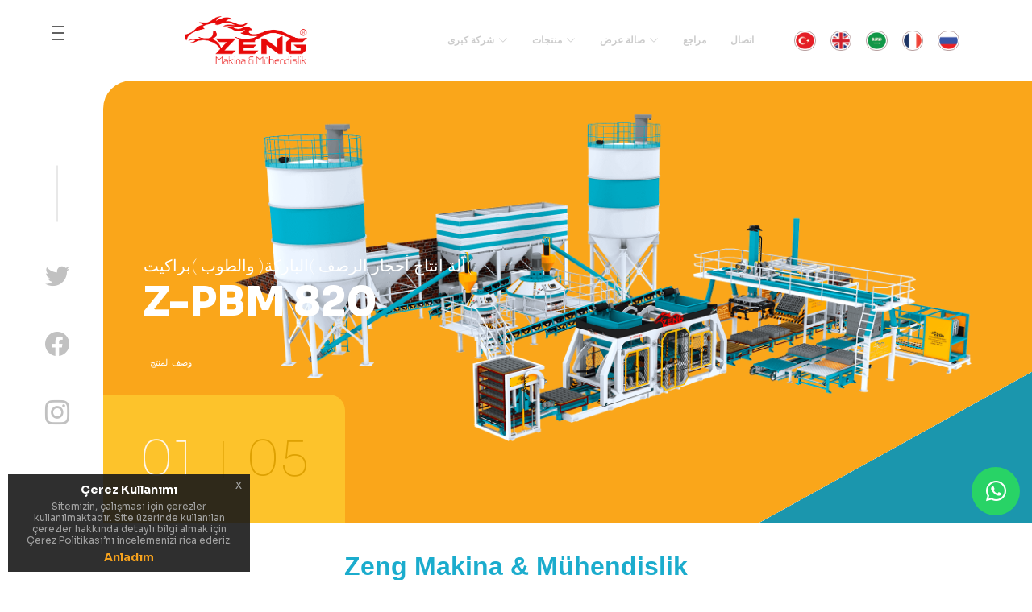

--- FILE ---
content_type: text/html; charset=UTF-8
request_url: https://www.zengmuhendislik.com/ar
body_size: 8689
content:
<!DOCTYPE html>
<html lang="ar">
    <head>
        <meta charset="utf-8">
        <meta content="width=device-width, initial-scale=1.0" name="viewport">
		 <meta name="robots" content="follow, index" />
        <title>ماكينات Zeng | آلة الخفاف ، فحم حجري و حجارة الرصف</title>
        <meta name="description" content="نحن نقدم لك العديد من الآلات ، وخاصة هندسة Zeng ، والخفاف ، وفحم حجري ، وآلة حجارة الرصف ، وخلاط الملاط ، والمخابئ.">
		<meta name="author" content="Ali Fuat Mercan - aFm">
		<meta name="publisher" content="Laravel" />
		
		<link rel="alternate" hreflang="tr" href="https://www.zengmuhendislik.com/tr" />
		<link rel="alternate" hreflang="en" href="https://www.zengmuhendislik.com/en" />
		<link rel="alternate" hreflang="ar" href="https://www.zengmuhendislik.com/ar" />
		<link rel="alternate" hreflang="fr" href="https://www.zengmuhendislik.com/fr" />
		<link rel="alternate" hreflang="ru" href="https://www.zengmuhendislik.com/ru" />
					<!-- For Facebook -->
		<meta property="og:title" content="ماكينات Zeng | آلة الخفاف ، فحم حجري و حجارة الرصف" />
		<meta property="og:type" content="website" />
		<meta property="og:image" content="https://www.zengmuhendislik.com/assets/images/ss.jpg" />
		<meta property="og:url" content="https://www.www.zengmuhendislik.com/ar" />
		<meta property="og:description" content="نحن نقدم لك العديد من الآلات ، وخاصة هندسة Zeng ، والخفاف ، وفحم حجري ، وآلة حجارة الرصف ، وخلاط الملاط ، والمخابئ." />
		
		<!-- For Twitter -->
		<meta name="twitter:card" content="summary_large_image" />
        <meta name="twitter:site" content="@briketmakinesi" />
        <meta name="twitter:title" content="ماكينات Zeng | آلة الخفاف ، فحم حجري و حجارة الرصف" />
        <meta name="twitter:description" content="نحن نقدم لك العديد من الآلات ، وخاصة هندسة Zeng ، والخفاف ، وفحم حجري ، وآلة حجارة الرصف ، وخلاط الملاط ، والمخابئ." />
        <meta name="twitter:image" content="https://www.zengmuhendislik.com/storage/settings/March2023/wun4yb4R9VFhtj99fFBe.png" />
		
        <!-- Favicons -->
        <link href="https://www.zengmuhendislik.com/storage/settings/March2023/h84iZvsvHmPd6YYZnhvL.png" rel="icon">
        <link href="https://www.zengmuhendislik.com/storage/settings/March2023/h84iZvsvHmPd6YYZnhvL.png" rel="apple-touch-icon">

        <!-- Google Fonts -->
        <link href="https://fonts.googleapis.com/css2?family=Sora:wght@100;200;300;400;500;600;700;800&display=swap" rel="stylesheet">

        <!-- Vendor CSS Files -->
        <link href="https://www.zengmuhendislik.com/assets/vendor/aos/aos.css" rel="stylesheet">
        <link href="https://www.zengmuhendislik.com/assets/vendor/bootstrap/css/bootstrap.min.css" rel="stylesheet">
        <link href="https://www.zengmuhendislik.com/assets/vendor/bootstrap-icons/bootstrap-icons.css" rel="stylesheet">
        <link href="https://www.zengmuhendislik.com/assets/vendor/glightbox/css/glightbox.min.css" rel="stylesheet">
        <link href="https://www.zengmuhendislik.com/assets/vendor/remixicon/remixicon.css" rel="stylesheet">
        <link href="https://www.zengmuhendislik.com/assets/vendor/swiper/swiper-bundle.min.css" rel="stylesheet">
        <!-- Template Main CSS File -->
        <link href="https://www.zengmuhendislik.com/assets/css/style.css?v=1.02" rel="stylesheet">
        <link href="https://www.zengmuhendislik.com/assets/css/mobil.css?v=1.00" rel="stylesheet">
		
		<script src="https://www.google.com/recaptcha/api.js"></script>


<!-- Google tag (gtag.js) --> <script async src="https://www.googletagmanager.com/gtag/js?id=AW-11340397560"></script> <script> window.dataLayer = window.dataLayer || []; function gtag(){dataLayer.push(arguments);} gtag('js', new Date()); gtag('config', 'AW-11340397560'); </script>
		<!-- Event snippet for Sayfa görüntüleme (1) conversion page --> <script> gtag('event', 'conversion', {'send_to': 'AW-11340397560/_ss-COn74eIYEPj3wp8q'}); </script>
		
		<!-- Google tag (gtag.js) -->
<script async src="https://www.googletagmanager.com/gtag/js?id=G-XH3VR95GZN"></script>
<script>
  window.dataLayer = window.dataLayer || [];
  function gtag(){dataLayer.push(arguments);}
  gtag('js', new Date());

  gtag('config', 'G-XH3VR95GZN');
</script>
<script>
  // Define dataLayer and the gtag function.
  window.dataLayer = window.dataLayer || [];
  function gtag(){dataLayer.push(arguments);}

  // Set default consent to 'denied' as a placeholder
  // Determine actual values based on your own requirements
  gtag('consent', 'default', {
    'ad_storage': 'denied',
    'ad_user_data': 'denied',
    'ad_personalization': 'denied',consentGrantedAdStorage
    'analytics_storage': 'denied'
  });
</script>
<!-- Google Tag Manager -->
<script>(function(w,d,s,l,i){w[l]=w[l]||[];w[l].push({'gtm.start':
new Date().getTime(),event:'gtm.js'});var f=d.getElementsByTagName(s)[0],
j=d.createElement(s),dl=l!='dataLayer'?'&l='+l:'';j.async=true;j.src=
'https://www.googletagmanager.com/gtm.js?id='+i+dl;f.parentNode.insertBefore(j,f);
})(window,document,'script','dataLayer','G-XH3VR95GZN');</script>
<!-- End Google Tag Manager -->
<!-- Create one update function for each consent parameter -->
<script>
  function consentGrantedAdStorage() {
    gtag('consent', 'update', {
      'ad_storage': 'granted'
    });
    console.log('buton tıklandı, çerezler kabul edildi.');
    var closefpop = document.getElementById('closefpop');
    closefpop.style.display = 'none';

    if (!localStorage.getItem('formClosed')) {
        localStorage.setItem('formClosed', 'true');
    }
  }
</script>	
    </head>
    <body>
        <!-- ======= Header ======= -->
        <header id="header" class="header fixed-top">
            <div class="container-fluid container-xl d-flex align-items-center justify-content-between container-new ">
                <a href="https://www.zengmuhendislik.com/ar" class="logo d-flex align-items-center">
                    <img src="https://www.zengmuhendislik.com/storage/settings/March2023/wun4yb4R9VFhtj99fFBe.png" alt="">
                </a>
                <nav id="navbar" class="navbar">
                    <ul>
                                                                                                                <li class="dropdown"><a href="#"><span>شركة كبرى</span> <i class="bi bi-chevron-down"></i></a>
                                    <ul>
                                                                                    <li><a href="https://www.zengmuhendislik.com/ar/shrkh-kbra/malwmat-ana">معلومات عنا</a></li>
                                                                                    <li><a href="https://www.zengmuhendislik.com/ar/shrkh-kbra/mstqbl">مستقبل</a></li>
                                                                                    <li><a href="https://www.zengmuhendislik.com/ar/shrkh-kbra/alshaarat">الشعارات</a></li>
                                                                            </ul>
                                </li>
                                                                                                                                                                                                                    <li class="dropdown"><a href="#"><span>منتجات</span> <i class="bi bi-chevron-down"></i></a>
                                        <ul>
                                                                                            <li><a href="https://www.zengmuhendislik.com/ar/mntjat/aaalt-albyms-alkhfaf-waltwb-brakyt">(آالت البيمس )الخفاف( والطوب )براكيت</a></li>
                                                                                            <li><a href="https://www.zengmuhendislik.com/ar/mntjat/aalh-antaj-ahjar-alrsf-albarkh-waltwb-brakyt">آلة انتاج أحجار الرصف )الباركة( والطوب )براكيت)</a></li>
                                                                                            <li><a href="https://www.zengmuhendislik.com/ar/mntjat/anzmh-nql-fynkar-w-altjfyf">أنظمة نقل فينكار و التجفيف </a></li>
                                                                                            <li><a href="https://www.zengmuhendislik.com/ar/mntjat/khaltat-amlwrtr-amlwad-aalwlyh">خالطات املورتر ) املواد االولية)</a></li>
                                                                                            <li><a href="https://www.zengmuhendislik.com/ar/mntjat/sylw-mkhzwn-aalsmnt">سيلو مخزون االسمنت </a></li>
                                                                                            <li><a href="https://www.zengmuhendislik.com/ar/mntjat/sharyj-tkhzyn-almwad-alkham">صهاريج تخزين المواد الخام</a></li>
                                                                                            <li><a href="https://www.zengmuhendislik.com/ar/mntjat/anzmh-iaadh-tdwyr-alswf-alhjry">أنظمة إعادة تدوير الصوف الحجري</a></li>
                                                                                    </ul>
                                    </li>
                                                                                                                                                                            <li class="dropdown"><a href="#"><span>صالة عرض</span> <i class="bi bi-chevron-down"></i></a>
                                    <ul>
                                                                                    <li><a href="https://www.zengmuhendislik.com/ar/salh-ardh/msnana">مصنعنا</a></li>
                                                                                    <li><a href="https://www.zengmuhendislik.com/ar/salh-ardh/mthal-almrafq">مثال المرافق</a></li>
                                                                                    <li><a href="https://www.zengmuhendislik.com/ar/salh-ardh/nmathj-alafn">نماذج العفن</a></li>
                                                                            </ul>
                                </li>
                                                                                                                                                                                <li><a class="nav-link scrollto" href="https://www.zengmuhendislik.com/ar/mraja">مراجع</a></li>
                                                                                                                                                                                                                <li><a class="nav-link scrollto" href="https://www.zengmuhendislik.com/ar/atsal">اتصال</a></li>
                                                                                                                <li>
                                <div class="flag d-flex align-items-center justify-content-between">
                                    <a href="https://www.zengmuhendislik.com/tr" class="flag-logo d-flex align-items-center"><img alt="tr" src="https://www.zengmuhendislik.com/storage/langimages/tr.png" alt="" class=""></a>
                                    <a href="https://www.zengmuhendislik.com/en" class="flag-logo d-flex align-items-center"><img alt="en" src="https://www.zengmuhendislik.com/storage/langimages/en.png" alt="" class=""></a>
                                    <a href="https://www.zengmuhendislik.com/ar" class="flag-logo d-flex align-items-center"><img alt="ar" src="https://www.zengmuhendislik.com/storage/langimages/ar.png" alt="" class="active"></a>
                                    <a href="https://www.zengmuhendislik.com/fr" class="flag-logo d-flex align-items-center"><img alt="fr" src="https://www.zengmuhendislik.com/storage/langimages/fr.png" alt="" class=""></a>
                                    <a href="https://www.zengmuhendislik.com/ru" class="flag-logo d-flex align-items-center"><img alt="ru" src="https://www.zengmuhendislik.com/storage/langimages/ru.png" alt="" class=""></a>
                                </div>
                            </li>
                    </ul>

                    <i class="bi bi-list mobile-nav-toggle"></i>



                </nav><!-- .navbar -->

            </div>
        </header><!-- End Header -->

        
    <section class="sliders d-flex justify-content-between">
        <div class="swiper-right">
            <div class="hamburger-menu">
                <input id="menu__toggle" type="checkbox" />
                <label class="menu__btn" for="menu__toggle">
                    <span></span>
                </label>
                <div class="menu__box detail">
                    <div class="title-menu">ماكينات وهندسة تسنغ</div>
                    <div class="text">تواصل شركتنا ، التي وضعت شعار &quot;الجودة هي غد اليوم&quot; وترى نهج العمل الموجه نحو العملاء ورضا العملاء كأهم سياسة تجارية أساسية ، نهج الإنتاج والخدمة دون المساس بهذه المبادئ الأساسية. تهدف Zeng Engineering Machinery Industry إلى مستوى جودة يفوق التوقعات في كل منتج تنتجه وفي الخدمة التي تقدمها.</div>
                    <div class="title-menu">لنا في وسائل التواصل الاجتماعي</div>
                    <div class="social-links-menu">
                        <a href="https://twitter.com/briketmakinesi" rel="nofollow" class="twitter"><i class="bi bi-twitter"></i></a>
                        <a href="https://www.facebook.com/zengmakine/" rel="nofollow" class="facebook"><i class="bi bi-facebook"></i></a>
                        <a href="https://www.instagram.com/zengmakinamuhendislik/" rel="nofollow" class="instagram"><i class="bi bi-instagram"></i></a>
                    </div>
                    <div class="container products">
                        <div class="row">
                                                                                        <div class="col-6 mt-2">
                                <a href="/ar/mntjat/aalh-antaj-ahjar-alrsf-albarkh-waltwb-brakyt/z-pbm-1236">
                                    <div class="image">
                                        <img src="https://www.zengmuhendislik.com/storage/products/March2023/GJoThuau6I9HQclJ8EtI.png">
                                    </div>
                                    <div class="text-model">
                                        <p>Z-PBM 1236</p>
                                    </div>
                                </a>
                            </div>
                                                                                        <div class="col-6 mt-2">
                                <a href="/ar/mntjat/khaltat-amlwrtr-amlwad-aalwlyh/slslh-kwkb-z-mx">
                                    <div class="image">
                                        <img src="https://www.zengmuhendislik.com/storage/products/March2023/rgSLtTdc1lZQ8p0LGoM0.png">
                                    </div>
                                    <div class="text-model">
                                        <p>Z-MX PLANET</p>
                                    </div>
                                </a>
                            </div>
                                                                                        <div class="col-6 mt-2">
                                <a href="/ar/mntjat/aaalt-albyms-alkhfaf-waltwb-brakyt/z-bm-10-balkaml-awtwmatyk">
                                    <div class="image">
                                        <img src="https://www.zengmuhendislik.com/storage/products/March2023/6yvaNtFRA3Q7UZbYnDou.png">
                                    </div>
                                    <div class="text-model">
                                        <p>Z-BM 10</p>
                                    </div>
                                </a>
                            </div>
                                                                                        <div class="col-6 mt-2">
                                <a href="/ar/mntjat/anzmh-nql-fynkar-w-altjfyf/z-fr-36">
                                    <div class="image">
                                        <img src="https://www.zengmuhendislik.com/storage/products/March2023/gEyu86PGaRga0kpGjtO1.png">
                                    </div>
                                    <div class="text-model">
                                        <p>Z-FR 36</p>
                                    </div>
                                </a>
                            </div>
                                                                                        <div class="col-6 mt-2">
                                <a href="/ar/mntjat/sylw-mkhzwn-aalsmnt/z-cs-100">
                                    <div class="image">
                                        <img src="https://www.zengmuhendislik.com/storage/products/March2023/Ejo4kwi288v8bX1oRKpw.png">
                                    </div>
                                    <div class="text-model">
                                        <p>Z-CS 100</p>
                                    </div>
                                </a>
                            </div>
                                                                                        <div class="col-6 mt-2">
                                <a href="/ar/mntjat/aaalt-albyms-alkhfaf-waltwb-brakyt/z-bm-8-balkaml-awtwmatyk">
                                    <div class="image">
                                        <img src="https://www.zengmuhendislik.com/storage/products/March2023/ZyDQcce63dEzc4V1mfB2.png">
                                    </div>
                                    <div class="text-model">
                                        <p>Z-BM 8</p>
                                    </div>
                                </a>
                            </div>
                                                    </div>
                    </div>
                </div>
            </div>
            <div class="social-links mt-3 text-center">
                <hr>
                <a href="https://twitter.com/briketmakinesi" rel="nofollow" class="twitter" target="_blank"><i class="bi bi-twitter"></i></a>
                <a href="https://www.facebook.com/zengmakine/" rel="nofollow" class="facebook" target="_blank"><i class="bi bi-facebook"></i></a>
                <a href="https://www.instagram.com/zengmakinamuhendislik/" rel="nofollow" class="instagram" target="_blank"><i class="bi bi-instagram"></i></a>
            </div>
        </div>
        <div class="swiper page-slider" style="background-image: url(https://www.zengmuhendislik.com/storage/settings/March2023/QSPROTrpPz0U1DUGr1F0.png); background-repeat: no-repeat;">
            <div class="swiper-wrapper">
                                    <div class="swiper-slide">
                        <div class="title">
                            <span id="h3" class="h3">آلة انتاج أحجار الرصف )الباركة( والطوب )براكيت(</span><br>
                            <span id="h4" class="h4">Z-PBM 820</span><br>
                            <a href="https://zengmuhendislik.com/ar/mntjat/aalh-antaj-ahjar-alrsf-albarkh-waltwb-brakyt/z-pbm-820-balkaml-awtwmatyk">وصف المنتج</a>
                        </div>
                        <div class="background-image">
                            <img class="background-image__image" style="width:80%;" src="https://www.zengmuhendislik.com/storage/sliders/September2023/6LFpNtcp7f8vxwKDuYei.png" alt=""/>
                        </div>
                    </div>
                                    <div class="swiper-slide">
                        <div class="title">
                            <span id="h3" class="h3">(آالت البيمس )الخفاف( والطوب )براكيت</span><br>
                            <span id="h4" class="h4">Z-BM 6</span><br>
                            <a href="https://zengmuhendislik.com/ar/mntjat/aaalt-albyms-alkhfaf-waltwb-brakyt/z-bm-6-shbh-tlqaey">وصف المنتج</a>
                        </div>
                        <div class="background-image">
                            <img class="background-image__image" style="width:80%;" src="https://www.zengmuhendislik.com/storage/sliders/September2023/EZqiX3eNyymKGW27GpkA.png" alt=""/>
                        </div>
                    </div>
                                    <div class="swiper-slide">
                        <div class="title">
                            <span id="h3" class="h3">Bims &amp; Briket Makinası</span><br>
                            <span id="h4" class="h4">Z-BM 10</span><br>
                            <a href="https://www.zengmuhendislik.com/tr/urunlerimiz/bims-and-briket-makinasi/z-bm-10-manuel">ÜRÜNÜ GÖR</a>
                        </div>
                        <div class="background-image">
                            <img class="background-image__image" style="width:80%;" src="https://www.zengmuhendislik.com/storage/sliders/September2023/egKZa8XH3LqKRIpx5Fa0.png" alt=""/>
                        </div>
                    </div>
                                    <div class="swiper-slide">
                        <div class="title">
                            <span id="h3" class="h3">Parke Taşı &amp; Briket Makineleri</span><br>
                            <span id="h4" class="h4">Z-PBM 410</span><br>
                            <a href="https://www.zengmuhendislik.com/tr/urunlerimiz/parke-tasi-and-briket-makinasi/z-pbm-410-yari-otomatik">ÜRÜNÜ GÖR</a>
                        </div>
                        <div class="background-image">
                            <img class="background-image__image" style="width:80%;" src="https://www.zengmuhendislik.com/storage/sliders/September2023/qOixLA60FEzN1aXpvmWM.png" alt=""/>
                        </div>
                    </div>
                                    <div class="swiper-slide">
                        <div class="title">
                            <span id="h3" class="h3">Taş Yünü Ger iDönüşüm Sistemi</span><br>
                            <span id="h4" class="h4">Z-TYBM 70</span><br>
                            <a href="https://www.zengmuhendislik.com/tr/urunlerimiz/tas-yunu-geri-donusum-sistemi/z-tybm-70">ÜRÜNÜ GÖR</a>
                        </div>
                        <div class="background-image">
                            <img class="background-image__image" style="width:80%;" src="https://www.zengmuhendislik.com/storage/sliders/September2023/b2VUdYYyBrZ5dxnyAqiS.png" alt=""/>
                        </div>
                    </div>
                            </div>
            <div class="swiper-counter" id="swiper-counter">1</div>
        </div>
    </section>
<div class="container mt-4">
	<div class="row">
		<h1 class="text-center" style="color: #1BACCD;
    padding-bottom: 35px;
    padding-top: 10px;
    font-weight: bold; font-size: xx-large">Zeng Makina & Mühendislik</h1>
	</div>
</div>
    <section class="products">
        <div class="container">
            <div class="row">
                <div class="products-slider swiper" data-aos="fade-up" data-aos-delay="100">
                    <div class="col-md-3 left-menu">
                        <div class="detail-categories">
                            <div class="title">
                                <p>جودة</p>
                                <p>منتجات لا تهزم</p>
                            </div>

                            <div class="categories">
                                <ul>
                                                                    <li><a href="https://www.zengmuhendislik.com/ar/mntjat/aaalt-albyms-alkhfaf-waltwb-brakyt">(آالت البيمس )الخفاف( والطوب )براكيت</a> </li>
                                                                    <li><a href="https://www.zengmuhendislik.com/ar/mntjat/aalh-antaj-ahjar-alrsf-albarkh-waltwb-brakyt">آلة انتاج أحجار الرصف )الباركة( والطوب )براكيت)</a> </li>
                                                                    <li><a href="https://www.zengmuhendislik.com/ar/mntjat/anzmh-nql-fynkar-w-altjfyf">أنظمة نقل فينكار و التجفيف </a> </li>
                                                                    <li><a href="https://www.zengmuhendislik.com/ar/mntjat/khaltat-amlwrtr-amlwad-aalwlyh">خالطات املورتر ) املواد االولية)</a> </li>
                                                                    <li><a href="https://www.zengmuhendislik.com/ar/mntjat/sylw-mkhzwn-aalsmnt">سيلو مخزون االسمنت </a> </li>
                                                                    <li><a href="https://www.zengmuhendislik.com/ar/mntjat/sharyj-tkhzyn-almwad-alkham">صهاريج تخزين المواد الخام</a> </li>
                                                                    <li><a href="https://www.zengmuhendislik.com/ar/mntjat/anzmh-iaadh-tdwyr-alswf-alhjry">أنظمة إعادة تدوير الصوف الحجري</a> </li>
                                                                    <li></li>
                                </ul>
                            </div>
                        </div>
                    </div>
                    <div class="swiper-wrapper">
                                                                                <div class="swiper-slide">
                                <a href="https://www.zengmuhendislik.com/ar/mntjat/aaalt-albyms-alkhfaf-waltwb-brakyt/z-bm-18-balkaml-awtwmatyk">
                                    <div class="detail">
                                        <div class="text-model">
                                            <p>Z-BM 18</p>
                                        </div>
                                        <div class="image">
                                            <img src="https://www.zengmuhendislik.com/storage/products/March2023/mzsKjHuhBKjqo91CTZd9.png">
                                        </div>
                                        <div class="text">
                                            <p>عرض المنتج</p>
                                        </div>
                                    </div>
                                </a>
                            </div>
                                                                                <div class="swiper-slide">
                                <a href="https://www.zengmuhendislik.com/ar/mntjat/aaalt-albyms-alkhfaf-waltwb-brakyt/z-bm-4-shbh-tlqaey">
                                    <div class="detail">
                                        <div class="text-model">
                                            <p>Z-BM 4</p>
                                        </div>
                                        <div class="image">
                                            <img src="https://www.zengmuhendislik.com/storage/products/March2023/ZkMtflKqdwZg7BxM8rfs.png">
                                        </div>
                                        <div class="text">
                                            <p>عرض المنتج</p>
                                        </div>
                                    </div>
                                </a>
                            </div>
                                                                                <div class="swiper-slide">
                                <a href="https://www.zengmuhendislik.com/ar/mntjat/aalh-antaj-ahjar-alrsf-albarkh-waltwb-brakyt/z-pbm-410-shbh-tlqaey">
                                    <div class="detail">
                                        <div class="text-model">
                                            <p>Z-PBM 410</p>
                                        </div>
                                        <div class="image">
                                            <img src="https://www.zengmuhendislik.com/storage/products/March2023/oiHXZs2j3oWdkHF0P3hA.png">
                                        </div>
                                        <div class="text">
                                            <p>عرض المنتج</p>
                                        </div>
                                    </div>
                                </a>
                            </div>
                                                                                <div class="swiper-slide">
                                <a href="https://www.zengmuhendislik.com/ar/mntjat/aalh-antaj-ahjar-alrsf-albarkh-waltwb-brakyt/z-pbm-1836">
                                    <div class="detail">
                                        <div class="text-model">
                                            <p>Z-PBM 1836</p>
                                        </div>
                                        <div class="image">
                                            <img src="https://www.zengmuhendislik.com/storage/products/March2023/432aZe7ROIhcZfcuukKk.png">
                                        </div>
                                        <div class="text">
                                            <p>عرض المنتج</p>
                                        </div>
                                    </div>
                                </a>
                            </div>
                                                                                <div class="swiper-slide">
                                <a href="https://www.zengmuhendislik.com/ar/mntjat/anzmh-iaadh-tdwyr-alswf-alhjry/z-tybm-70">
                                    <div class="detail">
                                        <div class="text-model">
                                            <p>Z-TYBM 70</p>
                                        </div>
                                        <div class="image">
                                            <img src="https://www.zengmuhendislik.com/storage/products/March2023/ftJyxGAdDlXAQ7bP0a4v.png">
                                        </div>
                                        <div class="text">
                                            <p>عرض المنتج</p>
                                        </div>
                                    </div>
                                </a>
                            </div>
                                                                                <div class="swiper-slide">
                                <a href="https://www.zengmuhendislik.com/ar/mntjat/aaalt-albyms-alkhfaf-waltwb-brakyt/z-bm-8-shbh-tlqaey">
                                    <div class="detail">
                                        <div class="text-model">
                                            <p>Z-BM 8</p>
                                        </div>
                                        <div class="image">
                                            <img src="https://www.zengmuhendislik.com/storage/products/March2023/4rCVQaTy2MWE6i2iKusQ.png">
                                        </div>
                                        <div class="text">
                                            <p>عرض المنتج</p>
                                        </div>
                                    </div>
                                </a>
                            </div>
                                                                                <div class="swiper-slide">
                                <a href="https://www.zengmuhendislik.com/ar/mntjat/aaalt-albyms-alkhfaf-waltwb-brakyt/z-bm-6-shbh-tlqaey">
                                    <div class="detail">
                                        <div class="text-model">
                                            <p>Z-BM 6</p>
                                        </div>
                                        <div class="image">
                                            <img src="https://www.zengmuhendislik.com/storage/products/March2023/G9nVpIQRneSF6hLLYbUr.png">
                                        </div>
                                        <div class="text">
                                            <p>عرض المنتج</p>
                                        </div>
                                    </div>
                                </a>
                            </div>
                                                                                <div class="swiper-slide">
                                <a href="https://www.zengmuhendislik.com/ar/mntjat/khaltat-amlwrtr-amlwad-aalwlyh/slslh-kwkb-z-mx">
                                    <div class="detail">
                                        <div class="text-model">
                                            <p>Z-MX PLANET</p>
                                        </div>
                                        <div class="image">
                                            <img src="https://www.zengmuhendislik.com/storage/products/March2023/rgSLtTdc1lZQ8p0LGoM0.png">
                                        </div>
                                        <div class="text">
                                            <p>عرض المنتج</p>
                                        </div>
                                    </div>
                                </a>
                            </div>
                                                                                <div class="swiper-slide">
                                <a href="https://www.zengmuhendislik.com/ar/mntjat/aaalt-albyms-alkhfaf-waltwb-brakyt/z-bm-12-balkaml-awtwmatyk">
                                    <div class="detail">
                                        <div class="text-model">
                                            <p>Z-BM 12</p>
                                        </div>
                                        <div class="image">
                                            <img src="https://www.zengmuhendislik.com/storage/products/March2023/Brg5Wd7IY9DuQqSL2EHz.png">
                                        </div>
                                        <div class="text">
                                            <p>عرض المنتج</p>
                                        </div>
                                    </div>
                                </a>
                            </div>
                                                                                <div class="swiper-slide">
                                <a href="https://www.zengmuhendislik.com/ar/mntjat/anzmh-nql-fynkar-w-altjfyf/z-fr-36">
                                    <div class="detail">
                                        <div class="text-model">
                                            <p>Z-FR 36</p>
                                        </div>
                                        <div class="image">
                                            <img src="https://www.zengmuhendislik.com/storage/products/March2023/gEyu86PGaRga0kpGjtO1.png">
                                        </div>
                                        <div class="text">
                                            <p>عرض المنتج</p>
                                        </div>
                                    </div>
                                </a>
                            </div>
                                                                                <div class="swiper-slide">
                                <a href="https://www.zengmuhendislik.com/ar/mntjat/aalh-antaj-ahjar-alrsf-albarkh-waltwb-brakyt/z-pbm-1025-shbh-tlqaey">
                                    <div class="detail">
                                        <div class="text-model">
                                            <p>Z-PBM 1025</p>
                                        </div>
                                        <div class="image">
                                            <img src="https://www.zengmuhendislik.com/storage/products/March2023/t8SWiBwm4vQP6BSI8l18.png">
                                        </div>
                                        <div class="text">
                                            <p>عرض المنتج</p>
                                        </div>
                                    </div>
                                </a>
                            </div>
                                                                                <div class="swiper-slide">
                                <a href="https://www.zengmuhendislik.com/ar/mntjat/aalh-antaj-ahjar-alrsf-albarkh-waltwb-brakyt/z-pbm-820-shbh-tlqaey">
                                    <div class="detail">
                                        <div class="text-model">
                                            <p>Z-PBM 820</p>
                                        </div>
                                        <div class="image">
                                            <img src="https://www.zengmuhendislik.com/storage/products/March2023/VMnnHAHL1TkgqiDZ4QNf.png">
                                        </div>
                                        <div class="text">
                                            <p>عرض المنتج</p>
                                        </div>
                                    </div>
                                </a>
                            </div>
                                                                                <div class="swiper-slide">
                                <a href="https://www.zengmuhendislik.com/ar/mntjat/khaltat-amlwrtr-amlwad-aalwlyh/z-mx-single-shaft">
                                    <div class="detail">
                                        <div class="text-model">
                                            <p>Z-MX SINGLE SHAFT</p>
                                        </div>
                                        <div class="image">
                                            <img src="https://www.zengmuhendislik.com/storage/products/March2023/bzQ6lNKg2X8l9l9NkVyW.png">
                                        </div>
                                        <div class="text">
                                            <p>عرض المنتج</p>
                                        </div>
                                    </div>
                                </a>
                            </div>
                                                                                <div class="swiper-slide">
                                <a href="https://www.zengmuhendislik.com/ar/mntjat/aalh-antaj-ahjar-alrsf-albarkh-waltwb-brakyt/z-pbm-820-balkaml-awtwmatyk">
                                    <div class="detail">
                                        <div class="text-model">
                                            <p>Z-PBM 820</p>
                                        </div>
                                        <div class="image">
                                            <img src="https://www.zengmuhendislik.com/storage/products/March2023/u6uOLrN295Y2Rsy4kA90.png">
                                        </div>
                                        <div class="text">
                                            <p>عرض المنتج</p>
                                        </div>
                                    </div>
                                </a>
                            </div>
                                                                                <div class="swiper-slide">
                                <a href="https://www.zengmuhendislik.com/ar/mntjat/sylw-mkhzwn-aalsmnt/z-cs-100">
                                    <div class="detail">
                                        <div class="text-model">
                                            <p>Z-CS 100</p>
                                        </div>
                                        <div class="image">
                                            <img src="https://www.zengmuhendislik.com/storage/products/March2023/Ejo4kwi288v8bX1oRKpw.png">
                                        </div>
                                        <div class="text">
                                            <p>عرض المنتج</p>
                                        </div>
                                    </div>
                                </a>
                            </div>
                                                                                <div class="swiper-slide">
                                <a href="https://www.zengmuhendislik.com/ar/mntjat/aaalt-albyms-alkhfaf-waltwb-brakyt/z-bm-8-balkaml-awtwmatyk">
                                    <div class="detail">
                                        <div class="text-model">
                                            <p>Z-BM 8</p>
                                        </div>
                                        <div class="image">
                                            <img src="https://www.zengmuhendislik.com/storage/products/March2023/ZyDQcce63dEzc4V1mfB2.png">
                                        </div>
                                        <div class="text">
                                            <p>عرض المنتج</p>
                                        </div>
                                    </div>
                                </a>
                            </div>
                                                                                <div class="swiper-slide">
                                <a href="https://www.zengmuhendislik.com/ar/mntjat/khaltat-amlwrtr-amlwad-aalwlyh/z-mx-twin-shaft">
                                    <div class="detail">
                                        <div class="text-model">
                                            <p>Z-MX TWIN SHAFT</p>
                                        </div>
                                        <div class="image">
                                            <img src="https://www.zengmuhendislik.com/storage/products/March2023/p9AcsVUxbNpfuM6jTFPW.png">
                                        </div>
                                        <div class="text">
                                            <p>عرض المنتج</p>
                                        </div>
                                    </div>
                                </a>
                            </div>
                                                                                <div class="swiper-slide">
                                <a href="https://www.zengmuhendislik.com/ar/mntjat/aalh-antaj-ahjar-alrsf-albarkh-waltwb-brakyt/z-pbm-1025-balkaml-awtwma">
                                    <div class="detail">
                                        <div class="text-model">
                                            <p>Z-PBM 1025</p>
                                        </div>
                                        <div class="image">
                                            <img src="https://www.zengmuhendislik.com/storage/products/March2023/Li3d3k5MLXj28IiyYvfi.png">
                                        </div>
                                        <div class="text">
                                            <p>عرض المنتج</p>
                                        </div>
                                    </div>
                                </a>
                            </div>
                                                                                <div class="swiper-slide">
                                <a href="https://www.zengmuhendislik.com/ar/mntjat/sharyj-tkhzyn-almwad-alkham/z-bk-15">
                                    <div class="detail">
                                        <div class="text-model">
                                            <p>Z-BK 15</p>
                                        </div>
                                        <div class="image">
                                            <img src="https://www.zengmuhendislik.com/storage/products/March2023/w3qTXevVdm3cU9FXV4Ec.png">
                                        </div>
                                        <div class="text">
                                            <p>عرض المنتج</p>
                                        </div>
                                    </div>
                                </a>
                            </div>
                                                                                <div class="swiper-slide">
                                <a href="https://www.zengmuhendislik.com/ar/mntjat/aaalt-albyms-alkhfaf-waltwb-brakyt/z-bm-10-ydwy">
                                    <div class="detail">
                                        <div class="text-model">
                                            <p>Z-BM 10</p>
                                        </div>
                                        <div class="image">
                                            <img src="https://www.zengmuhendislik.com/storage/products/March2023/FfyUr48uIMsYcv8edUrR.png">
                                        </div>
                                        <div class="text">
                                            <p>عرض المنتج</p>
                                        </div>
                                    </div>
                                </a>
                            </div>
                                                                                <div class="swiper-slide">
                                <a href="https://www.zengmuhendislik.com/ar/mntjat/aalh-antaj-ahjar-alrsf-albarkh-waltwb-brakyt/z-pbm-1236">
                                    <div class="detail">
                                        <div class="text-model">
                                            <p>Z-PBM 1236</p>
                                        </div>
                                        <div class="image">
                                            <img src="https://www.zengmuhendislik.com/storage/products/March2023/GJoThuau6I9HQclJ8EtI.png">
                                        </div>
                                        <div class="text">
                                            <p>عرض المنتج</p>
                                        </div>
                                    </div>
                                </a>
                            </div>
                                                                                <div class="swiper-slide">
                                <a href="https://www.zengmuhendislik.com/ar/mntjat/aaalt-albyms-alkhfaf-waltwb-brakyt/z-bm-10-balkaml-awtwmatyk">
                                    <div class="detail">
                                        <div class="text-model">
                                            <p>Z-BM 10</p>
                                        </div>
                                        <div class="image">
                                            <img src="https://www.zengmuhendislik.com/storage/products/March2023/6yvaNtFRA3Q7UZbYnDou.png">
                                        </div>
                                        <div class="text">
                                            <p>عرض المنتج</p>
                                        </div>
                                    </div>
                                </a>
                            </div>
                                                                                <div class="swiper-slide">
                                <a href="https://www.zengmuhendislik.com/ar/mntjat/khaltat-amlwrtr-amlwad-aalwlyh/z-mx-pan">
                                    <div class="detail">
                                        <div class="text-model">
                                            <p>Z-MX PAN</p>
                                        </div>
                                        <div class="image">
                                            <img src="https://www.zengmuhendislik.com/storage/products/March2023/y2y5WXDD0ufNYa0WGzDt.png">
                                        </div>
                                        <div class="text">
                                            <p>عرض المنتج</p>
                                        </div>
                                    </div>
                                </a>
                            </div>
                                            </div>
                </div>
            </div>
        </div>
    </section>

    <section class="about">
        <div class="container-fluid">
            <div class="row">
                <div class="col-lg-6 videos">
                                        <video class="container video " preload="" autoplay="true" muted="" playsinline="" loop="true">
                        <source src="https://www.zengmuhendislik.com/storage/settings\March2023\XYdfZrx6FY7eg8dXvmQe.mp4" type="video/mp4">
                        Your browser does not support the video tag.
                    </video>
                </div>
                <div class="col-lg-6">
                    <div class="title">
                        <p>معلومات عنا</p>
                        <p>هل تود أن تعرفنا؟</p>
                    </div>
                    <div class="text">
                        <p>شركتنا ، التي وضعت شعار &quot;الجودة هي غد اليوم&quot; وترى نهج العمل الموجه نحو العملاء ورضا العملاء كأهم سياسة تجارية أساسية ، تواصل نهجها الإنتاجي والخدمة دون المساس بهذه المبادئ الأساسية.</p>
                        <p>أدت التوقعات سريعة التطور للمستخدمين إلى زيادة أهمية تطوير المنتجات والخدمات. تتم مراقبة التطورات التكنولوجية من قبل الوحدات الفنية ، ويتم اتخاذ الترتيبات اللازمة بسرعة تماشياً مع التطورات في تقنيات التصميم والإنتاج.</p>
                    </div>
                    <div class="button">
                        <a href="https://zengmuhendislik.com/ar/shrkh-kbra/malwmat-ana">شركة كبرى ></a>
                    </div>


                    <div class="catalog">
                                                    <a href="https://www.zengmuhendislik.com/storage/settings/September2023/sHgGLfVri2QvDxKf9xCU.pdf" target="_blank">
                                كتالوج شركتنا
                            </a>

                    
                                            </div>
                    
                    <div class="catalog-image">
                                                    <a href="https://www.zengmuhendislik.com/storage/settings/September2023/sHgGLfVri2QvDxKf9xCU.pdf" target="_blank">
                                <img src="https://www.zengmuhendislik.com/assets/images/zeng-katalog.png" alt="Zeng">
                            </a>
                                            </div>
                 <!--  ESKİ KOD
                    <div class="catalog">
                        <a href="https://www.zengmuhendislik.com/storage/settings/March2023/Jut6OIFWLnCvC29yCn9r.pdf" target="_blank"> كتالوج شركتنا</a>
                    </div>
                                        <div class="catalog-image">
                        <a href="https://www.zengmuhendislik.com/storage/settings/March2023/Jut6OIFWLnCvC29yCn9r.pdf" target="_blank"><img src="https://www.zengmuhendislik.com/assets/images/zeng-katalog.png" alt="Zeng"></a>
                    </div>
                -->
                </div>
            </div>
        </div>
    </section>

    <section class="corporate" style=" background: url(https://www.zengmuhendislik.com/storage/yapraklar.png);background-repeat: no-repeat;background-position-x: left;">
        <div class="container-fluid">
            <div class="row">
                <div class="col-lg-4 image1" style=" background: url(https://www.zengmuhendislik.com/storage/settings/March2023/wLqBQIVdijOFgVAJT3FQ.png);background-repeat: no-repeat;background-position-x: right;"></div>
                <div class="col-lg-4">
                    <div class="title">
                        <p>يعيش</p>
                        <p>تكنولوجيا المدن</p>
                    </div>
                    <div class="text">
                        <p>أدت التوقعات سريعة التطور للمستخدمين إلى زيادة أهمية تطوير المنتجات والخدمات. تتم مراقبة التطورات التكنولوجية من قبل الوحدات الفنية ، ويتم اتخاذ الترتيبات اللازمة بسرعة تماشياً مع التطورات في تقنيات التصميم والإنتاج. Zeng Engineering Machinery Industry ، التي تمكنت من أن تصبح واحدة من الشركات الرائدة في هذا القطاع في وقت قصير ، بدأت أيضًا أنشطة الاستيراد والتصدير من خلال الحفاظ على هدفها مرتفعًا وساهمت في اقتصاد البلاد بفضل الصادرات التي قامت بها.</p>
                    </div>
                    <div class="button">
                        <a href="https://zengmuhendislik.com/ar/shrkh-kbra/mstqbl">مستقبل ></a>
                    </div>
                </div>
                <div class="col-lg-4 image2" style="background-image: url(https://www.zengmuhendislik.com/storage/settings/July2023/BJSHhnjEks7DAQzhkylg.webp); background-repeat: no-repeat;"></div>
            </div>
        </div>
    </section>



    <section class="news">
        <div class="container">
            <div class="row">
                <div class="col-12">
                    <div class="title">
                        <p>نحن في وسائل الإعلام</p>
                        <p>أخبار</p>
                    </div>
                </div>
                <div class="news-slider swiper" data-aos="fade-up" data-aos-delay="100">
                    <div class="swiper-wrapper">
                                            </div>
                </div>
            </div>
        </div>
    </section>


        <!-- ======= Footer ======= -->
        <footer id="footer" class="footer">
            <div class="footer-top">
                <div class="container">
                    <div class="row gy-4">
                        <div class="col-lg-3 col-md-12 footer-info">
                            <a href="https://www.zengmuhendislik.com/ar" class="logo d-flex align-items-center">
                                <img src="https://www.zengmuhendislik.com/storage/settings/March2023/R6atPPiAg6jjoISvx0c2.png" alt="">
                            </a>
                            <p>Zeng Makina &amp; Mühendislik</p>
                            <p>Fevzi Çakmak Mh. Büsan Özel Org. San. Kosgeb Cd. No:87 Karatay/KONYA</p>
                            <p><a href="mailto:info@zengmuhendislik.com">info@zengmuhendislik.com</a></p>
                            <p><a href="tel:+90 (332) 345 45 04">+90 (332) 345 45 04</a></p>
                        </div>

                        <div class="col-lg-3 col-6 footer-links">
                            <span id="h4" class="h4">شركة كبرى</span>
                            <ul class="mt-3">
                                                                <li><a href="https://www.zengmuhendislik.com/ar/shrkh-kbra/malwmat-ana">معلومات عنا</a></li>
                                                                <li><a href="https://www.zengmuhendislik.com/ar/shrkh-kbra/mstqbl">مستقبل</a></li>
                                                                <li><a href="https://www.zengmuhendislik.com/ar/shrkh-kbra/alshaarat">الشعارات</a></li>
                                                            </ul>
                        </div>
                        <div class="col-lg-3 col-6 footer-links">
                            <span id="h4" class="h4">منتجاتنا</span>
                            <ul class="mt-3">
                                                                    <li><a href="https://www.zengmuhendislik.com/ar/mntjat/aaalt-albyms-alkhfaf-waltwb-brakyt">(آالت البيمس )الخفاف( والطوب )براكيت</a></li>
                                                                    <li><a href="https://www.zengmuhendislik.com/ar/mntjat/aalh-antaj-ahjar-alrsf-albarkh-waltwb-brakyt">آلة انتاج أحجار الرصف )الباركة( والطوب )براكيت)</a></li>
                                                                    <li><a href="https://www.zengmuhendislik.com/ar/mntjat/anzmh-nql-fynkar-w-altjfyf">أنظمة نقل فينكار و التجفيف </a></li>
                                                                    <li><a href="https://www.zengmuhendislik.com/ar/mntjat/khaltat-amlwrtr-amlwad-aalwlyh">خالطات املورتر ) املواد االولية)</a></li>
                                                                    <li><a href="https://www.zengmuhendislik.com/ar/mntjat/sylw-mkhzwn-aalsmnt">سيلو مخزون االسمنت </a></li>
                                                                    <li><a href="https://www.zengmuhendislik.com/ar/mntjat/sharyj-tkhzyn-almwad-alkham">صهاريج تخزين المواد الخام</a></li>
                                                                    <li><a href="https://www.zengmuhendislik.com/ar/mntjat/anzmh-iaadh-tdwyr-alswf-alhjry">أنظمة إعادة تدوير الصوف الحجري</a></li>
                                                            </ul>
                        </div>
                        <div class="col-lg-3 col-md-12 footer-contact text-center text-md-start">
                            <span id="h4" class="h4">لنا في وسائل التواصل الاجتماعي</span>
                            <div class="social-links mt-3">
                                <a href="https://twitter.com/briketmakinesi" class="twitter" rel="nofollow"><i class="bi bi-twitter"></i></a>
                                <a href="https://www.facebook.com/zengmakine/" class="facebook" rel="nofollow"><i class="bi bi-facebook"></i></a>
                                <a href="https://www.instagram.com/zengmakinamuhendislik/" class="instagram" rel="nofollow"><i class="bi bi-instagram"></i></a>
                            </div>
                        </div>
                    </div>
                </div>
            </div>

            <div class="container">
                <div class="copyright">
                    © 2016 Zeng Machinery Engineering | كل الحقوق محفوظة.
                </div>
                <div class="credits">
                    تصميم البرمجيات <a href="https://postajans.com.tr" rel="nofollow">Post Ajans</a>
                </div>
            </div>
        </footer><!-- End Footer -->

        <a href="#" class="back-to-top d-flex align-items-center justify-content-center"><i class="bi bi-arrow-up-short"></i></a>
		<a target="_blank" rel="nofollow" href="https://wa.me/+905536399665" class="quick-contact whatsapp" data-toggle="tooltip" data-placement="right" >
			<i class="bi bi-whatsapp"></i>
		</a>
		<div id="closefpop" class="eupopup-container eupopup-container-bottomleft eupopup-color-default">
			<div class="eupopup-head">Çerez Kullanımı</div>
			<div class="eupopup-body">
				Sitemizin, çalışması için çerezler kullanılmaktadır. Site üzerinde kullanılan çerezler hakkında detaylı bilgi almak için Çerez 				Politikası’nı incelemenizi rica ederiz.
			</div>
			<div class="eupopup-buttons">
				<a href="javascript:void(0)" onclick="consentGrantedAdStorage()" class="eupopup-button eupopup-button_1">Anladım</a>
				<div class="clearfix"></div>
			</div>
			<a href="javascript:void(0)" class="eupopup-closebutton" onclick="hideForm()">x</a>
		</div>
        <!-- Vendor JS Files -->
        <script src="https://www.zengmuhendislik.com/assets/vendor/purecounter/purecounter_vanilla.js"></script>
        <script src="https://www.zengmuhendislik.com/assets/vendor/aos/aos.js"></script>
		<script src="https://cdn.jsdelivr.net/npm/bootstrap@5.0.2/dist/js/bootstrap.bundle.min.js" integrity="sha384-MrcW6ZMFYlzcLA8Nl+NtUVF0sA7MsXsP1UyJoMp4YLEuNSfAP+JcXn/tWtIaxVXM" crossorigin="anonymous"></script>

        <script src="https://www.zengmuhendislik.com/assets/vendor/bootstrap/js/bootstrap.bundle.min.js"></script>
        <script src="https://www.zengmuhendislik.com/assets/vendor/glightbox/js/glightbox.min.js"></script>
        <script src="https://www.zengmuhendislik.com/assets/vendor/isotope-layout/isotope.pkgd.min.js"></script>
        <script src="https://www.zengmuhendislik.com/assets/vendor/swiper/swiper-bundle.min.js"></script>
        <script src="https://www.zengmuhendislik.com/assets/vendor/php-email-form/validate.js"></script>

        <!-- Template Main JS File -->
        <script src="https://www.zengmuhendislik.com/assets/js/main.js"></script>

        


    </body>

</html>


--- FILE ---
content_type: text/css
request_url: https://www.zengmuhendislik.com/assets/css/style.css?v=1.02
body_size: 66214
content:
/**
* Updated: Mar 10 2023 with Bootstrap v5.2.3
* Author: Ali Fuat Mercan - aFm
*/

/*--------------------------------------------------------------
# General
--------------------------------------------------------------*/


:root {
  scroll-behavior: smooth;
}

body {
  font-family: 'Sora',"Open Sans", sans-serif;
  color: #444444;
}

.container-new {
    /*padding-left: calc(var(--bs-gutter-x) * 3.5) !important;*/
}

.container-new .row>* {
   /* padding-left: calc(var(--bs-gutter-x)*0)!important;*/
}

a {
  color: #1BACCD;
  text-decoration: none;
}

a:hover {
  color: #1BACCD;
  text-decoration: none;
}

h1,
h2,
h3,
h4,
h5,
h6 {
  font-family: "Nunito", sans-serif;
}

/*--------------------------------------------------------------
# Sections
--------------------------------------------------------------*/
section {
  padding: 60px 0;
  overflow: hidden;
}

.section-header {
  text-align: center;
  padding-bottom: 40px;
}

.section-header h2 {
  font-size: 13px;
  letter-spacing: 1px;
  font-weight: 700;
  margin: 0;
  color: #4154f1;
  text-transform: uppercase;
}

.section-header p {
  margin: 10px 0 0 0;
  padding: 0;
  font-size: 38px;
  line-height: 42px;
  font-weight: 700;
  color: #012970;
}

@media (max-width: 768px) {
  .section-header p {
    font-size: 28px;
    line-height: 32px;
  }
}


/*--------------------------------------------------------------
# Breadcrumbs
--------------------------------------------------------------*/
.breadcrumbs {
    padding: 0px 0;
    background: #ffffff;
    min-height: 200px;
    margin-top: 45px;
    color: #fff;
    height: 200px;
}
.breadcrumbs .bg {
    height: 200px;
    border-top-left-radius: 30px;
    border-top-right-radius: 30px;
}

.breadcrumbs .bg .menu{
    position: relative;
    width: 100%;
}

.breadcrumbs .bg .menu ol{
    position: absolute;
    background: #1BACCD;
    top: 160px;
    right: -10px;
    padding: 10px 20px;
    border-top-left-radius: 20px;
    font-size: 13px;
}
.breadcrumbs ol li+li {
    padding-left: 5px;
}

.breadcrumbs ol li+li::before {
    font-family: "bootstrap-icons";
    display: inline-block;
    padding-right: 5px;
    color: #ffffff;
    content: "\f27b";
    vertical-align: middle;
}



.breadcrumbs h2 {
    font-size: 28px;
    font-weight: 500;
}

.breadcrumbs ol {
    display: flex;
    flex-wrap: wrap;
    list-style: none;
    padding: 0 0 10px 0;
    margin: 0;
    font-size: 14px;
}

.breadcrumbs ol a {
    color: #fff;
    transition: 0.3s;
}

.breadcrumbs ol a:hover {
    text-decoration: underline;
}
/*--------------------------------------------------------------
# Back to top button
--------------------------------------------------------------*/
.back-to-top {
    position: fixed;
    visibility: hidden;
    opacity: 0;
    right: 15px;
    bottom: 15px;
    z-index: 99999;
    background: #1baccd;
    width: 40px;
    height: 40px;
    border-radius: 4px;
    transition: all 0.4s;
}

.back-to-top i {
    font-size: 24px;
    color: #fff;
    line-height: 0;
}

.back-to-top:hover {
    background: #08768f;
    color: #fff;
}

.back-to-top.active {
    visibility: visible;
    opacity: 1;
}

/*--------------------------------------------------------------
# Disable aos animation delay on mobile devices
--------------------------------------------------------------*/
@media screen and (max-width: 768px) {
    [data-aos-delay] {
        transition-delay: 0s !important;
    }
}







































/*--------------------------------------------------------------
# Hero Section
--------------------------------------------------------------*/
.hero {
  width: 100%;
  height: 100vh;
  background: url(../img/hero-bg.png) top center no-repeat;
  background-size: cover;
}

.hero h1 {
  margin: 0;
  font-size: 48px;
  font-weight: 700;
  color: #012970;
}

.hero h2 {
  color: #444444;
  margin: 15px 0 0 0;
  font-size: 26px;
}

.hero .btn-get-started {
  margin-top: 30px;
  line-height: 0;
  padding: 15px 40px;
  border-radius: 4px;
  transition: 0.5s;
  color: #fff;
  background: #4154f1;
  box-shadow: 0px 5px 30px rgba(65, 84, 241, 0.4);
}

.hero .btn-get-started span {
  font-family: "Nunito", sans-serif;
  font-weight: 600;
  font-size: 16px;
  letter-spacing: 1px;
}

.hero .btn-get-started i {
  margin-left: 5px;
  font-size: 18px;
  transition: 0.3s;
}

.hero .btn-get-started:hover i {
  transform: translateX(5px);
}

.hero .hero-img {
  text-align: right;
}

@media (min-width: 1024px) {
  .hero {
    background-attachment: fixed;
  }
}

@media (max-width: 991px) {
  .hero {
    height: auto;
    padding: 120px 0 60px 0;
  }

  .hero .hero-img {
    text-align: center;
    margin-top: 80px;
  }

  .hero .hero-img img {
    width: 80%;
  }
}

@media (max-width: 768px) {
  .hero {
    text-align: center;
  }

  .hero h1 {
    font-size: 32px;
  }

  .hero h2 {
    font-size: 24px;
  }

  .hero .hero-img img {
    width: 100%;
  }
}

/*--------------------------------------------------------------
# Index Page
--------------------------------------------------------------*/
/*--------------------------------------------------------------
# About
--------------------------------------------------------------*/
.about .content {
  background-color: #f6f9ff;
  padding: 40px;
}

.about h3 {
  font-size: 14px;
  font-weight: 700;
  color: #4154f1;
  text-transform: uppercase;
}

.about h2 {
  font-size: 24px;
  font-weight: 700;
  color: #012970;
}


.about .btn-read-more {
  line-height: 0;
  padding: 15px 40px;
  border-radius: 4px;
  transition: 0.5s;
  color: #fff;
  background: #4154f1;
  box-shadow: 0px 5px 25px rgba(65, 84, 241, 0.3);
}

.about .btn-read-more span {
  font-family: "Nunito", sans-serif;
  font-weight: 600;
  font-size: 16px;
  letter-spacing: 1px;
}

.about .btn-read-more i {
  margin-left: 5px;
  font-size: 18px;
  transition: 0.3s;
}

.about .btn-read-more:hover i {
  transform: translateX(5px);
}

/*--------------------------------------------------------------
# Values
--------------------------------------------------------------*/
.values .box {
  padding: 30px;
  box-shadow: 0px 0 5px rgba(1, 41, 112, 0.08);
  text-align: center;
  transition: 0.3s;
  height: 100%;
}

.values .box img {
  padding: 30px 50px;
  transition: 0.5s;
  transform: scale(1.1);
}

.values .box h3 {
  font-size: 24px;
  color: #012970;
  font-weight: 700;
  margin-bottom: 18px;
}

.values .box:hover {
  box-shadow: 0px 0 30px rgba(1, 41, 112, 0.08);
}

.values .box:hover img {
  transform: scale(1);
}

/*--------------------------------------------------------------
# Counts
--------------------------------------------------------------*/
.counts {
  padding: 70px 0 60px;
}

.counts .count-box {
  display: flex;
  align-items: center;
  padding: 30px;
  width: 100%;
  background: #fff;
  box-shadow: 0px 0 30px rgba(1, 41, 112, 0.08);
}

.counts .count-box i {
  font-size: 42px;
  line-height: 0;
  margin-right: 20px;
  color: #4154f1;
}

.counts .count-box span {
  font-size: 36px;
  display: block;
  font-weight: 600;
  color: #0b198f;
}

.counts .count-box p {
  padding: 0;
  margin: 0;
  font-family: "Nunito", sans-serif;
  font-size: 14px;
}

/*--------------------------------------------------------------
# Features
--------------------------------------------------------------*/
.features .feature-box {
  padding: 24px 20px;
  box-shadow: 0px 0 30px rgba(1, 41, 112, 0.08);
  transition: 0.3s;
  height: 100%;
}

.features .feature-box h3 {
  font-size: 18px;
  color: #012970;
  font-weight: 700;
  margin: 0;
}

.features .feature-box i {
  line-height: 0;
  background: #ecf3ff;
  padding: 4px;
  margin-right: 10px;
  font-size: 24px;
  border-radius: 3px;
  transition: 0.3s;
}

.features .feature-box:hover i {
  background: #4154f1;
  color: #fff;
}

.features .feture-tabs {
  margin-top: 120px;
}

.features .feture-tabs h3 {
  color: #012970;
  font-weight: 700;
  font-size: 32px;
  margin-bottom: 10px;
}

@media (max-width: 768px) {
  .features .feture-tabs h3 {
    font-size: 28px;
  }
}

.features .feture-tabs .nav-pills {
  border-bottom: 1px solid #eee;
}

.features .feture-tabs .nav-link {
  background: none;
  text-transform: uppercase;
  font-size: 15px;
  font-weight: 600;
  color: #012970;
  padding: 12px 0;
  margin-right: 25px;
  margin-bottom: -2px;
  border-radius: 0;
}

.features .feture-tabs .nav-link.active {
  color: #4154f1;
  border-bottom: 3px solid #4154f1;
}

.features .feture-tabs .tab-content h4 {
  font-size: 18px;
  margin: 0;
  font-weight: 700;
  color: #012970;
}

.features .feture-tabs .tab-content i {
  font-size: 24px;
  line-height: 0;
  margin-right: 8px;
  color: #4154f1;
}

.features .feature-icons {
  margin-top: 120px;
}

.features .feature-icons h3 {
  color: #012970;
  font-weight: 700;
  font-size: 32px;
  margin-bottom: 20px;
  text-align: center;
}

@media (max-width: 768px) {
  .features .feature-icons h3 {
    font-size: 28px;
  }
}

.features .feature-icons .content .icon-box {
  display: flex;
}

.features .feature-icons .content .icon-box h4 {
  font-size: 20px;
  font-weight: 700;
  margin: 0 0 10px 0;
  color: #012970;
}

.features .feature-icons .content .icon-box i {
  font-size: 44px;
  line-height: 44px;
  color: #0245bc;
  margin-right: 15px;
}

.features .feature-icons .content .icon-box p {
  font-size: 15px;
  color: #848484;
}

/*--------------------------------------------------------------
# Services
--------------------------------------------------------------*/
.services .service-box {
  box-shadow: 0px 0 30px rgba(1, 41, 112, 0.08);
  height: 100%;
  padding: 60px 30px;
  text-align: center;
  transition: 0.3s;
  border-radius: 5px;
}

.services .service-box .icon {
  font-size: 36px;
  padding: 40px 20px;
  border-radius: 4px;
  position: relative;
  margin-bottom: 25px;
  display: inline-block;
  line-height: 0;
  transition: 0.3s;
}

.services .service-box h3 {
  color: #444444;
  font-weight: 700;
}

.services .service-box .read-more {
  display: inline-flex;
  align-items: center;
  justify-content: center;
  font-weight: 600;
  font-size: 16px;
  padding: 8px 20px;
}

.services .service-box .read-more i {
  line-height: 0;
  margin-left: 5px;
  font-size: 18px;
}

.services .service-box.blue {
  border-bottom: 3px solid #2db6fa;
}

.services .service-box.blue .icon {
  color: #2db6fa;
  background: #dbf3fe;
}

.services .service-box.blue .read-more {
  color: #2db6fa;
}

.services .service-box.blue:hover {
  background: #2db6fa;
}

.services .service-box.orange {
  border-bottom: 3px solid #f68c09;
}

.services .service-box.orange .icon {
  color: #f68c09;
  background: #fde3c4;
}

.services .service-box.orange .read-more {
  color: #f68c09;
}

.services .service-box.orange:hover {
  background: #f68c09;
}

.services .service-box.green {
  border-bottom: 3px solid #08da4e;
}

.services .service-box.green .icon {
  color: #08da4e;
  background: #cffddf;
}

.services .service-box.green .read-more {
  color: #08da4e;
}

.services .service-box.green:hover {
  background: #08da4e;
}

.services .service-box.red {
  border-bottom: 3px solid #e9222c;
}

.services .service-box.red .icon {
  color: #e9222c;
  background: #fef7f8;
}

.services .service-box.red .read-more {
  color: #e9222c;
}

.services .service-box.red:hover {
  background: #e9222c;
}

.services .service-box.purple {
  border-bottom: 3px solid #b50edf;
}

.services .service-box.purple .icon {
  color: #b50edf;
  background: #f8e4fd;
}

.services .service-box.purple .read-more {
  color: #b50edf;
}

.services .service-box.purple:hover {
  background: #b50edf;
}

.services .service-box.pink {
  border-bottom: 3px solid #f51f9c;
}

.services .service-box.pink .icon {
  color: #f51f9c;
  background: #feecf7;
}

.services .service-box.pink .read-more {
  color: #f51f9c;
}

.services .service-box.pink:hover {
  background: #f51f9c;
}

.services .service-box:hover h3,
.services .service-box:hover p,
.services .service-box:hover .read-more {
  color: #fff;
}

.services .service-box:hover .icon {
  background: #fff;
}

/*--------------------------------------------------------------
# Pricing
--------------------------------------------------------------*/
.pricing .box {
  padding: 40px 20px;
  background: #fff;
  text-align: center;
  box-shadow: 0px 0 30px rgba(1, 41, 112, 0.08);
  border-radius: 4px;
  position: relative;
  overflow: hidden;
  transition: 0.3s;
}

.pricing .box:hover {
  transform: scale(1.1);
  box-shadow: 0px 0 30px rgba(1, 41, 112, 0.1);
}

.pricing h3 {
  font-weight: 700;
  font-size: 18px;
  margin-bottom: 15px;
}

.pricing .price {
  font-size: 36px;
  color: #444444;
  font-weight: 600;
  font-family: "Poppins", sans-serif;
}

.pricing .price sup {
  font-size: 20px;
  top: -15px;
  left: -3px;
}

.pricing .price span {
  color: #bababa;
  font-size: 16px;
  font-weight: 300;
}

.pricing img {
  padding: 30px 40px;
}

.pricing ul {
  padding: 0;
  list-style: none;
  color: #444444;
  text-align: center;
  line-height: 26px;
  font-size: 16px;
  margin-bottom: 25px;
}

.pricing ul li {
  padding-bottom: 10px;
}

.pricing ul .na {
  color: #ccc;
  text-decoration: line-through;
}

.pricing .btn-buy {
  display: inline-block;
  padding: 8px 40px 10px 40px;
  border-radius: 50px;
  color: #4154f1;
  transition: none;
  font-size: 16px;
  font-weight: 400;
  font-family: "Nunito", sans-serif;
  font-weight: 600;
  transition: 0.3s;
  border: 1px solid #4154f1;
}

.pricing .btn-buy:hover {
  background: #4154f1;
  color: #fff;
}

.pricing .featured {
  width: 200px;
  position: absolute;
  top: 18px;
  right: -68px;
  transform: rotate(45deg);
  z-index: 1;
  font-size: 14px;
  padding: 1px 0 3px 0;
  background: #4154f1;
  color: #fff;
}

/*--------------------------------------------------------------
# F.A.Q
--------------------------------------------------------------*/
.faq .accordion-collapse {
  border: 0;
}

.faq .accordion-button {
  padding: 15px 15px 20px 0;
  font-weight: 600;
  border: 0;
  font-size: 18px;
  color: #444444;
  text-align: left;
}

.faq .accordion-button:focus {
  box-shadow: none;
}

.faq .accordion-button:not(.collapsed) {
  background: none;
  color: #4154f1;
  border-bottom: 0;
}

.faq .accordion-body {
  padding: 0 0 25px 0;
  border: 0;
}

/*--------------------------------------------------------------
# Portfolio
--------------------------------------------------------------*/
.portfolio #portfolio-flters {
  padding: 0;
  margin: 0 auto 25px auto;
  list-style: none;
  text-align: center;
  background: white;
  border-radius: 50px;
  padding: 2px 15px;
}

.portfolio #portfolio-flters li {
  cursor: pointer;
  display: inline-block;
  padding: 8px 20px 10px 20px;
  font-size: 15px;
  font-weight: 600;
  line-height: 1;
  color: #444444;
  margin: 0 4px 8px 4px;
  transition: 0.3s;
  border-radius: 50px;
  border: 1px solid #fff;
}

.portfolio #portfolio-flters li:hover,
.portfolio #portfolio-flters li.filter-active {
  color: #4154f1;
  border-color: #4154f1;
}

.portfolio #portfolio-flters li:last-child {
  margin-right: 0;
}

.portfolio .portfolio-wrap {
  transition: 0.3s;
  position: relative;
  overflow: hidden;
  z-index: 1;
  background: rgba(255, 255, 255, 0.75);
}

.portfolio .portfolio-wrap::before {
  content: "";
  background: rgba(255, 255, 255, 0.75);
  position: absolute;
  left: 30px;
  right: 30px;
  top: 30px;
  bottom: 30px;
  transition: all ease-in-out 0.3s;
  z-index: 2;
  opacity: 0;
}

.portfolio .portfolio-wrap img {
  transition: 1s;
}

.portfolio .portfolio-wrap .portfolio-info {
  opacity: 0;
  position: absolute;
  top: 0;
  left: 0;
  right: 0;
  bottom: 0;
  text-align: center;
  z-index: 3;
  transition: all ease-in-out 0.3s;
  display: flex;
  flex-direction: column;
  justify-content: center;
  align-items: center;
}

.portfolio .portfolio-wrap .portfolio-info::before {
  display: block;
  content: "";
  width: 48px;
  height: 48px;
  position: absolute;
  top: 35px;
  left: 35px;
  border-top: 3px solid rgba(1, 41, 112, 0.2);
  border-left: 3px solid rgba(1, 41, 112, 0.2);
  transition: all 0.5s ease 0s;
  z-index: 9994;
}

.portfolio .portfolio-wrap .portfolio-info::after {
  display: block;
  content: "";
  width: 48px;
  height: 48px;
  position: absolute;
  bottom: 35px;
  right: 35px;
  border-bottom: 3px solid rgba(1, 41, 112, 0.2);
  border-right: 3px solid rgba(1, 41, 112, 0.2);
  transition: all 0.5s ease 0s;
  z-index: 9994;
}

.portfolio .portfolio-wrap .portfolio-info h4 {
  font-size: 20px;
  color: #012970;
  font-weight: 700;
}

.portfolio .portfolio-wrap .portfolio-info p {
  color: #012970;
  font-weight: 600;
  font-size: 14px;
  text-transform: uppercase;
  padding: 0;
  margin: 0;
}

.portfolio .portfolio-wrap .portfolio-links {
  text-align: center;
  z-index: 4;
}

.portfolio .portfolio-wrap .portfolio-links a {
  color: #fff;
  background: #4154f1;
  margin: 10px 2px;
  width: 36px;
  height: 36px;
  display: inline-flex;
  align-items: center;
  justify-content: center;
  border-radius: 50%;
  transition: 0.3s;
}

.portfolio .portfolio-wrap .portfolio-links a i {
  font-size: 24px;
  line-height: 0;
}

.portfolio .portfolio-wrap .portfolio-links a:hover {
  background: #5969f3;
}

.portfolio .portfolio-wrap:hover img {
  transform: scale(1.1);
}

.portfolio .portfolio-wrap:hover::before {
  top: 0;
  left: 0;
  right: 0;
  bottom: 0;
  opacity: 1;
}

.portfolio .portfolio-wrap:hover .portfolio-info {
  opacity: 1;
}

.portfolio .portfolio-wrap:hover .portfolio-info::before {
  top: 15px;
  left: 15px;
}

.portfolio .portfolio-wrap:hover .portfolio-info::after {
  bottom: 15px;
  right: 15px;
}

/*--------------------------------------------------------------
# Portfolio Details
--------------------------------------------------------------*/
.portfolio-details {
  padding-top: 40px;
}

.portfolio-details .portfolio-details-slider img {
  width: 100%;
}

.portfolio-details .portfolio-details-slider .swiper-pagination {
  margin-top: 20px;
  position: relative;
}

.portfolio-details .portfolio-details-slider .swiper-pagination .swiper-pagination-bullet {
  width: 12px;
  height: 12px;
  background-color: #fff;
  opacity: 1;
  border: 1px solid #4154f1;
}

.portfolio-details .portfolio-details-slider .swiper-pagination .swiper-pagination-bullet-active {
  background-color: #4154f1;
}

.portfolio-details .portfolio-info {
  padding: 30px;
  box-shadow: 0px 0 30px rgba(1, 41, 112, 0.08);
}

.portfolio-details .portfolio-info h3 {
  font-size: 22px;
  font-weight: 700;
  margin-bottom: 20px;
  padding-bottom: 20px;
  border-bottom: 1px solid #eee;
}

.portfolio-details .portfolio-info ul {
  list-style: none;
  padding: 0;
  font-size: 15px;
}

.portfolio-details .portfolio-info ul li+li {
  margin-top: 10px;
}

.portfolio-details .portfolio-description {
  padding-top: 30px;
}

.portfolio-details .portfolio-description h2 {
  font-size: 26px;
  font-weight: 700;
  margin-bottom: 20px;
}

.portfolio-details .portfolio-description p {
  padding: 0;
}

/*--------------------------------------------------------------
# Testimonials
--------------------------------------------------------------*/
.testimonials .testimonial-item {
  box-sizing: content-box;
  padding: 30px;
  margin: 40px 30px;
  box-shadow: 0px 0 20px rgba(1, 41, 112, 0.1);
  background: #fff;
  min-height: 320px;
  display: flex;
  flex-direction: column;
  text-align: center;
  transition: 0.3s;
}

.testimonials .testimonial-item .stars {
  margin-bottom: 15px;
}

.testimonials .testimonial-item .stars i {
  color: #ffc107;
  margin: 0 1px;
}

.testimonials .testimonial-item .testimonial-img {
  width: 90px;
  border-radius: 50%;
  border: 4px solid #fff;
  margin: 0 auto;
}

.testimonials .testimonial-item h3 {
  font-size: 18px;
  font-weight: bold;
  margin: 10px 0 5px 0;
  color: #111;
}

.testimonials .testimonial-item h4 {
  font-size: 14px;
  color: #999;
  margin: 0;
}

.testimonials .testimonial-item p {
  font-style: italic;
  margin: 0 auto 15px auto;
}

.testimonials .swiper-pagination {
  margin-top: 20px;
  position: relative;
}

.testimonials .swiper-pagination .swiper-pagination-bullet {
  width: 12px;
  height: 12px;
  background-color: #fff;
  opacity: 1;
  border: 1px solid #4154f1;
}

.testimonials .swiper-pagination .swiper-pagination-bullet-active {
  background-color: #4154f1;
}

.testimonials .swiper-slide {
  opacity: 0.3;
}

@media (max-width: 1199px) {
  .testimonials .swiper-slide-active {
    opacity: 0;
  }

  .testimonials .swiper-pagination {
    margin-top: 0;
  }
}

@media (min-width: 1200px) {
  .testimonials .swiper-slide-next {
    opacity: 1;
    transform: scale(1.12);
  }
}

/*--------------------------------------------------------------
# Team
--------------------------------------------------------------*/
.team {
  background: #fff;
  padding: 60px 0;
}

.team .member {
  overflow: hidden;
  text-align: center;
  border-radius: 5px;
  background: #fff;
  box-shadow: 0px 0 30px rgba(1, 41, 112, 0.08);
  transition: 0.3s;
}

.team .member .member-img {
  position: relative;
  overflow: hidden;
}

.team .member .member-img:after {
  position: absolute;
  content: "";
  left: 0;
  bottom: 0;
  height: 100%;
  width: 100%;
  background: url(../img/team-shape.svg) no-repeat center bottom;
  background-size: contain;
  z-index: 1;
}

.team .member .social {
  position: absolute;
  right: -100%;
  top: 30px;
  opacity: 0;
  border-radius: 4px;
  transition: 0.5s;
  background: rgba(255, 255, 255, 0.3);
  z-index: 2;
}

.team .member .social a {
  transition: color 0.3s;
  color: rgba(1, 41, 112, 0.5);
  margin: 15px 12px;
  display: block;
  line-height: 0;
  text-align: center;
}

.team .member .social a:hover {
  color: rgba(1, 41, 112, 0.8);
}

.team .member .social i {
  font-size: 18px;
}

.team .member .member-info {
  padding: 10px 15px 20px 15px;
}

.team .member .member-info h4 {
  font-weight: 700;
  margin-bottom: 5px;
  font-size: 20px;
  color: #012970;
}

.team .member .member-info span {
  display: block;
  font-size: 14px;
  font-weight: 400;
  color: #aaaaaa;
}

.team .member .member-info p {
  font-style: italic;
  font-size: 14px;
  padding-top: 15px;
  line-height: 26px;
  color: #5e5e5e;
}

.team .member:hover {
  transform: scale(1.08);
  box-shadow: 0px 0 30px rgba(1, 41, 112, 0.1);
}

.team .member:hover .social {
  right: 8px;
  opacity: 1;
}

/*--------------------------------------------------------------
# Clients
--------------------------------------------------------------*/
.clients .clients-slider .swiper-slide img {
  opacity: 0.5;
  transition: 0.3s;
}

.clients .clients-slider .swiper-slide img:hover {
  opacity: 1;
}

.clients .clients-slider .swiper-pagination {
  margin-top: 20px;
  position: relative;
}

.clients .clients-slider .swiper-pagination .swiper-pagination-bullet {
  width: 12px;
  height: 12px;
  background-color: #fff;
  opacity: 1;
  border: 1px solid #4154f1;
}

.clients .clients-slider .swiper-pagination .swiper-pagination-bullet-active {
  background-color: #4154f1;
}

/*--------------------------------------------------------------
# Recent Blog Posts
--------------------------------------------------------------*/
.recent-blog-posts .post-box {
  box-shadow: 0px 0 30px rgba(1, 41, 112, 0.08);
  transition: 0.3s;
  height: 100%;
  overflow: hidden;
  padding: 30px;
  border-radius: 8px;
  position: relative;
  display: flex;
  flex-direction: column;
}

.recent-blog-posts .post-box .post-img {
  overflow: hidden;
  margin: -30px -30px 15px -30px;
  position: relative;
}

.recent-blog-posts .post-box .post-img img {
  transition: 0.5s;
}

.recent-blog-posts .post-box .post-date {
  font-size: 16px;
  font-weight: 600;
  color: rgba(1, 41, 112, 0.6);
  display: block;
  margin-bottom: 10px;
}

.recent-blog-posts .post-box .post-title {
  font-size: 24px;
  color: #012970;
  font-weight: 700;
  margin-bottom: 18px;
  position: relative;
  transition: 0.3s;
}

.recent-blog-posts .post-box .readmore {
  display: flex;
  align-items: center;
  font-weight: 600;
  line-height: 1;
  transition: 0.3s;
}

.recent-blog-posts .post-box .readmore i {
  line-height: 0;
  margin-left: 4px;
  font-size: 18px;
}

.recent-blog-posts .post-box:hover .post-title {
  color: #4154f1;
}

.recent-blog-posts .post-box:hover .post-img img {
  transform: rotate(6deg) scale(1.2);
}

/*--------------------------------------------------------------
# Contact
--------------------------------------------------------------*/
.contact .info-box {
  color: #444444;
  background: #fafbff;
  padding: 30px;
}

.contact .info-box i {
  font-size: 38px;
  line-height: 0;
  color: #4154f1;
}

.contact .info-box h3 {
  font-size: 20px;
  color: #012970;
  font-weight: 700;
  margin: 20px 0 10px 0;
}

.contact .info-box p {
  padding: 0;
  line-height: 24px;
  font-size: 14px;
  margin-bottom: 0;
}

.contact .php-email-form {
  background: #fafbff;
  padding: 30px;
  height: 100%;
}

.contact .php-email-form .error-message {
  display: none;
  color: #fff;
  background: #ed3c0d;
  text-align: left;
  padding: 15px;
  margin-bottom: 24px;
  font-weight: 600;
}

.contact .php-email-form .sent-message {
  display: none;
  color: #fff;
  background: #18d26e;
  text-align: center;
  padding: 15px;
  margin-bottom: 24px;
  font-weight: 600;
}

.contact .php-email-form .loading {
  display: none;
  background: #fff;
  text-align: center;
  padding: 15px;
  margin-bottom: 24px;
}

.contact .php-email-form .loading:before {
  content: "";
  display: inline-block;
  border-radius: 50%;
  width: 24px;
  height: 24px;
  margin: 0 10px -6px 0;
  border: 3px solid #18d26e;
  border-top-color: #eee;
  animation: animate-loading 1s linear infinite;
}

.contact .php-email-form input,
.contact .php-email-form textarea {
  border-radius: 0;
  box-shadow: none;
  font-size: 14px;
  border-radius: 0;
}

.contact .php-email-form input:focus,
.contact .php-email-form textarea:focus {
  border-color: #4154f1;
}

.contact .php-email-form input {
  padding: 10px 15px;
}

.contact .php-email-form textarea {
  padding: 12px 15px;
}

.contact .php-email-form button[type=submit] {
  background: #4154f1;
  border: 0;
  padding: 10px 30px;
  color: #fff;
  transition: 0.4s;
  border-radius: 4px;
}

.contact .php-email-form button[type=submit]:hover {
  background: #5969f3;
}

@keyframes animate-loading {
  0% {
    transform: rotate(0deg);
  }

  100% {
    transform: rotate(360deg);
  }
}

/*--------------------------------------------------------------
# Blog
--------------------------------------------------------------*/
.blog {
  padding: 40px 0 20px 0;
}

.blog .entry {
  padding: 30px;
  margin-bottom: 60px;
  box-shadow: 0 4px 16px rgba(0, 0, 0, 0.1);
}

.blog .entry .entry-img {
  max-height: 440px;
  margin: -30px -30px 20px -30px;
  overflow: hidden;
}

.blog .entry .entry-title {
  font-size: 28px;
  font-weight: bold;
  padding: 0;
  margin: 0 0 20px 0;
}

.blog .entry .entry-title a {
  color: #012970;
  transition: 0.3s;
}

.blog .entry .entry-title a:hover {
  color: #4154f1;
}

.blog .entry .entry-meta {
  margin-bottom: 15px;
  color: #4084fd;
}

.blog .entry .entry-meta ul {
  display: flex;
  flex-wrap: wrap;
  list-style: none;
  align-items: center;
  padding: 0;
  margin: 0;
}

.blog .entry .entry-meta ul li+li {
  padding-left: 20px;
}

.blog .entry .entry-meta i {
  font-size: 16px;
  margin-right: 8px;
  line-height: 0;
}

.blog .entry .entry-meta a {
  color: #777777;
  font-size: 14px;
  display: inline-block;
  line-height: 1;
}

.blog .entry .entry-content p {
  line-height: 24px;
}

.blog .entry .entry-content .read-more {
  -moz-text-align-last: right;
  text-align-last: right;
}

.blog .entry .entry-content .read-more a {
  display: inline-block;
  background: #4154f1;
  color: #fff;
  padding: 6px 20px;
  transition: 0.3s;
  font-size: 14px;
  border-radius: 4px;
}

.blog .entry .entry-content .read-more a:hover {
  background: #5969f3;
}

.blog .entry .entry-content h3 {
  font-size: 22px;
  margin-top: 30px;
  font-weight: bold;
}

.blog .entry .entry-content blockquote {
  overflow: hidden;
  background-color: #fafafa;
  padding: 60px;
  position: relative;
  text-align: center;
  margin: 20px 0;
}

.blog .entry .entry-content blockquote p {
  color: #444444;
  line-height: 1.6;
  margin-bottom: 0;
  font-style: italic;
  font-weight: 500;
  font-size: 22px;
}

.blog .entry .entry-content blockquote::after {
  content: "";
  position: absolute;
  left: 0;
  top: 0;
  bottom: 0;
  width: 3px;
  background-color: #012970;
  margin-top: 20px;
  margin-bottom: 20px;
}

.blog .entry .entry-footer {
  padding-top: 10px;
  border-top: 1px solid #e6e6e6;
}

.blog .entry .entry-footer i {
  color: #0d64fd;
  display: inline;
}

.blog .entry .entry-footer a {
  color: #013289;
  transition: 0.3s;
}

.blog .entry .entry-footer a:hover {
  color: #4154f1;
}

.blog .entry .entry-footer .cats {
  list-style: none;
  display: inline;
  padding: 0 20px 0 0;
  font-size: 14px;
}

.blog .entry .entry-footer .cats li {
  display: inline-block;
}

.blog .entry .entry-footer .tags {
  list-style: none;
  display: inline;
  padding: 0;
  font-size: 14px;
}

.blog .entry .entry-footer .tags li {
  display: inline-block;
}

.blog .entry .entry-footer .tags li+li::before {
  padding-right: 6px;
  color: #6c757d;
  content: ",";
}

.blog .entry .entry-footer .share {
  font-size: 16px;
}

.blog .entry .entry-footer .share i {
  padding-left: 5px;
}

.blog .entry-single {
  margin-bottom: 30px;
}

.blog .blog-author {
  padding: 20px;
  margin-bottom: 30px;
  box-shadow: 0 4px 16px rgba(0, 0, 0, 0.1);
}

.blog .blog-author img {
  width: 120px;
  margin-right: 20px;
}

.blog .blog-author h4 {
  font-weight: 600;
  font-size: 22px;
  margin-bottom: 0px;
  padding: 0;
  color: #012970;
}

.blog .blog-author .social-links {
  margin: 0 10px 10px 0;
}

.blog .blog-author .social-links a {
  color: rgba(1, 41, 112, 0.5);
  margin-right: 5px;
}

.blog .blog-author p {
  font-style: italic;
  color: #b7b7b7;
}

.blog .blog-comments {
  margin-bottom: 30px;
}

.blog .blog-comments .comments-count {
  font-weight: bold;
}

.blog .blog-comments .comment {
  margin-top: 30px;
  position: relative;
}

.blog .blog-comments .comment .comment-img {
  margin-right: 14px;
}

.blog .blog-comments .comment .comment-img img {
  width: 60px;
}

.blog .blog-comments .comment h5 {
  font-size: 16px;
  margin-bottom: 2px;
}

.blog .blog-comments .comment h5 a {
  font-weight: bold;
  color: #444444;
  transition: 0.3s;
}

.blog .blog-comments .comment h5 a:hover {
  color: #4154f1;
}

.blog .blog-comments .comment h5 .reply {
  padding-left: 10px;
  color: #012970;
}

.blog .blog-comments .comment h5 .reply i {
  font-size: 20px;
}

.blog .blog-comments .comment time {
  display: block;
  font-size: 14px;
  color: #013ca3;
  margin-bottom: 5px;
}

.blog .blog-comments .comment.comment-reply {
  padding-left: 40px;
}

.blog .blog-comments .reply-form {
  margin-top: 30px;
  padding: 30px;
  box-shadow: 0 4px 16px rgba(0, 0, 0, 0.1);
}

.blog .blog-comments .reply-form h4 {
  font-weight: bold;
  font-size: 22px;
}

.blog .blog-comments .reply-form p {
  font-size: 14px;
}

.blog .blog-comments .reply-form input {
  border-radius: 4px;
  padding: 10px 10px;
  font-size: 14px;
}

.blog .blog-comments .reply-form input:focus {
  box-shadow: none;
  border-color: #a0aaf8;
}

.blog .blog-comments .reply-form textarea {
  border-radius: 4px;
  padding: 10px 10px;
  font-size: 14px;
}

.blog .blog-comments .reply-form textarea:focus {
  box-shadow: none;
  border-color: #a0aaf8;
}

.blog .blog-comments .reply-form .form-group {
  margin-bottom: 25px;
}

.blog .blog-comments .reply-form .btn-primary {
  border-radius: 4px;
  padding: 10px 20px;
  border: 0;
  background-color: #012970;
}

.blog .blog-comments .reply-form .btn-primary:hover {
  background-color: #013289;
}

.blog .blog-pagination {
  color: #024ed5;
}

.blog .blog-pagination ul {
  display: flex;
  padding: 0;
  margin: 0;
  list-style: none;
}

.blog .blog-pagination li {
  margin: 0 5px;
  transition: 0.3s;
}

.blog .blog-pagination li a {
  color: #012970;
  padding: 7px 16px;
  display: flex;
  align-items: center;
  justify-content: center;
}

.blog .blog-pagination li.active,
.blog .blog-pagination li:hover {
  background: #4154f1;
}

.blog .blog-pagination li.active a,
.blog .blog-pagination li:hover a {
  color: #fff;
}

.blog .sidebar {
  padding: 30px;
  margin: 0 0 60px 20px;
  box-shadow: 0 4px 16px rgba(0, 0, 0, 0.1);
}

.blog .sidebar .sidebar-title {
  font-size: 20px;
  font-weight: 700;
  padding: 0 0 0 0;
  margin: 0 0 15px 0;
  color: #012970;
  position: relative;
}

.blog .sidebar .sidebar-item {
  margin-bottom: 30px;
}

.blog .sidebar .search-form form {
  background: #fff;
  border: 1px solid #ddd;
  padding: 3px 10px;
  position: relative;
}

.blog .sidebar .search-form form input[type=text] {
  border: 0;
  padding: 4px;
  border-radius: 4px;
  width: calc(100% - 40px);
}

.blog .sidebar .search-form form button {
  position: absolute;
  top: 0;
  right: 0;
  bottom: 0;
  border: 0;
  background: none;
  font-size: 16px;
  padding: 0 15px;
  margin: -1px;
  background: #4154f1;
  color: #fff;
  transition: 0.3s;
  border-radius: 0 4px 4px 0;
  line-height: 0;
}

.blog .sidebar .search-form form button i {
  line-height: 0;
}

.blog .sidebar .search-form form button:hover {
  background: #5465f2;
}

.blog .sidebar .categories ul {
  list-style: none;
  padding: 0;
}

.blog .sidebar .categories ul li+li {
  padding-top: 10px;
}

.blog .sidebar .categories ul a {
  color: #012970;
  transition: 0.3s;
}

.blog .sidebar .categories ul a:hover {
  color: #4154f1;
}

.blog .sidebar .categories ul a span {
  padding-left: 5px;
  color: #aaaaaa;
  font-size: 14px;
}

.blog .sidebar .recent-posts .post-item+.post-item {
  margin-top: 15px;
}

.blog .sidebar .recent-posts img {
  width: 80px;
  float: left;
}

.blog .sidebar .recent-posts h4 {
  font-size: 15px;
  margin-left: 95px;
  font-weight: bold;
}

.blog .sidebar .recent-posts h4 a {
  color: #012970;
  transition: 0.3s;
}

.blog .sidebar .recent-posts h4 a:hover {
  color: #4154f1;
}

.blog .sidebar .recent-posts time {
  display: block;
  margin-left: 95px;
  font-style: italic;
  font-size: 14px;
  color: #aaaaaa;
}

.blog .sidebar .tags {
  margin-bottom: -10px;
}

.blog .sidebar .tags ul {
  list-style: none;
  padding: 0;
}

.blog .sidebar .tags ul li {
  display: inline-block;
}

.blog .sidebar .tags ul a {
  color: #0257ee;
  font-size: 14px;
  padding: 6px 14px;
  margin: 0 6px 8px 0;
  border: 1px solid #d7e6ff;
  display: inline-block;
  transition: 0.3s;
}

.blog .sidebar .tags ul a:hover {
  color: #fff;
  border: 1px solid #4154f1;
  background: #4154f1;
}

.blog .sidebar .tags ul a span {
  padding-left: 5px;
  color: #a5c5fe;
  font-size: 14px;
}







/*--------------------------------------------------------------
# Header
--------------------------------------------------------------*/
.header {
    transition: all 0.5s;
    z-index: 997;
    padding: 20px 0;
    background-color: #fff;
}

.header.header-scrolled {
    background: #fff;
    padding: 15px 0;
    box-shadow: 0px 2px 20px rgba(1, 41, 112, 0.1);
}

.header .logo {
    line-height: 0;
}

.header .logo img {
    max-height: 60px;
    margin-right: 6px;
}
.header .flag-logo img {
    max-height: 25px;
    margin-right: 10px;
}
.header .flag-logo img {
    max-height: 25px;
    margin-right: 10px;
    /*-webkit-filter: grayscale(100%);
    filter: grayscale(90%);
    opacity: 0.5;*/
	border: 1px solid #b9a2a2;
    border-radius: 20px;	
}
.header .flag-logo img.active {
    -webkit-filter: grayscale(0%);
    filter: grayscale(0%);
    opacity: 1;
}



.header .logo span {
    font-size: 30px;
    font-weight: 700;
    letter-spacing: 1px;
    color: #012970;
    font-family: "Nunito", sans-serif;
    margin-top: 3px;
}

/*--------------------------------------------------------------
# Navigation Menu
--------------------------------------------------------------*/
/**
* Desktop Navigation
*/
.navbar {
    padding: 0;
}

.navbar ul {
    margin: 0;
    padding: 0;
    display: flex;
    list-style: none;
    align-items: center;
}

.navbar li {
    position: relative;
}

.navbar a,
.navbar a:focus {
    display: flex;
    align-items: center;
    justify-content: space-between;
    padding: 10px 0 10px 30px;
    font-size: 14px;
    font-weight: 700;
    color: #cccccc;
    white-space: nowrap;
    transition: 0.3s;
    text-transform: uppercase;
}

.navbar .flag a:first-child{
    padding-left:50px;
}

.navbar .flag a{
    padding-left:10px;
}


.navbar .dropdown ul li>a {
    color: #ffffff;
}



.navbar a i,
.navbar a:focus i {
    font-size: 12px;
    line-height: 0;
    margin-left: 5px;
}

.navbar a:hover,
.navbar .active,
.navbar .active:focus,
.navbar li:hover>a {
    color: #a9a9a9;
}

.navbar .getstarted,
.navbar .getstarted:focus {
    background: #4154f1;
    padding: 8px 20px;
    margin-left: 30px;
    border-radius: 4px;
    color: #fff;
}

.navbar .getstarted:hover,
.navbar .getstarted:focus:hover {
    color: #fff;
    background: #5969f3;
}

.navbar .dropdown ul {
    display: block;
    position: absolute;
    left: 14px;
    top: calc(100% + 30px);
    margin: 0;
    padding: 10px 0;
    z-index: 99;
    opacity: 0;
    visibility: hidden;
    background: #1b96ad;
    box-shadow: 0px 0px 30px rgba(127, 137, 161, 0.25);
    transition: 0.3s;
    border-radius: 4px;
}

.navbar .dropdown ul li {
    min-width: 200px;
}

.navbar .dropdown ul a {
    padding: 10px 20px;
    font-size: 11px;
    text-transform: none;
    font-weight: 600;
}

.navbar .dropdown ul a i {
    font-size: 12px;
}

.navbar .dropdown ul a:hover,
.navbar .dropdown ul .active:hover,
.navbar .dropdown ul li:hover>a {
    color: #ffffff;
}

.navbar .dropdown:hover>ul {
    opacity: 1;
    top: 100%;
    visibility: visible;
}

.navbar .dropdown .dropdown ul {
    top: 0;
    left: calc(100% - 30px);
    visibility: hidden;
}

.navbar .dropdown .dropdown:hover>ul {
    opacity: 1;
    top: 0;
    left: 100%;
    visibility: visible;
}

@media (max-width: 1366px) {
    .navbar .dropdown .dropdown ul {
        left: -90%;
    }

    .navbar .dropdown .dropdown:hover>ul {
        left: -100%;
    }
    .page-detail .content {
        font-size: 11px;
    }


}

/**
* Mobile Navigation
*/
.mobile-nav-toggle {
    color: #012970;
    font-size: 28px;
    cursor: pointer;
    display: none;
    line-height: 0;
    transition: 0.5s;
}

.mobile-nav-toggle.bi-x {
    color: #fff;
}

@media (max-width: 991px) {
    .mobile-nav-toggle {
        display: block;
    }

    .navbar ul {
        display: none;
    }
}

.navbar-mobile {
    position: fixed;
    overflow: hidden;
    top: 0;
    right: 0;
    left: 0;
    bottom: 0;
    background: rgba(1, 22, 61, 0.9);
    transition: 0.3s;
}

.navbar-mobile .mobile-nav-toggle {
    position: absolute;
    top: 15px;
    right: 15px;
}

.navbar-mobile ul {
    display: block;
    position: absolute;
    top: 55px;
    right: 15px;
    bottom: 15px;
    left: 15px;
    padding: 10px 0;
    border-radius: 10px;
    background-color: #fff;
    overflow-y: auto;
    transition: 0.3s;
}

.navbar-mobile a,
.navbar-mobile a:focus {
    padding: 10px 20px;
    font-size: 15px;
    color: #012970;
}

.navbar-mobile a:hover,
.navbar-mobile .active,
.navbar-mobile li:hover>a {
    color: #4154f1;
}

.navbar-mobile .getstarted,
.navbar-mobile .getstarted:focus {
    margin: 15px;
}

.navbar-mobile .dropdown ul {
    position: static;
    display: none;
    margin: 10px 20px;
    padding: 10px 0;
    z-index: 99;
    opacity: 1;
    visibility: visible;
    background: #fff;
    box-shadow: 0px 0px 30px rgba(127, 137, 161, 0.25);
}

.navbar-mobile .dropdown ul li {
    min-width: 200px;
}

.navbar-mobile .dropdown ul a {
    padding: 10px 20px;
}

.navbar-mobile .dropdown ul a i {
    font-size: 12px;
}

.navbar-mobile .dropdown ul a:hover,
.navbar-mobile .dropdown ul .active:hover,
.navbar-mobile .dropdown ul li:hover>a {
    color: #4154f1;
}

.navbar-mobile .dropdown>.dropdown-active {
    display: block;
}



/*--------------------------------------------------------------
# Footer
--------------------------------------------------------------*/
.footer {
  background: #2B2B2B;
  padding: 0 0 30px 0;
  font-size: 14px;
}

.footer .footer-newsletter {
  padding: 50px 0;
  background: #f6f9ff;
  border-top: 1px solid #e1ecff;
}

.footer .footer-newsletter h4 {
  font-size: 24px;
  margin: 0 0 10px 0;
  padding: 0;
  line-height: 1;
  font-weight: 700;
  color: #012970;
}

.footer .footer-newsletter form {
  margin-top: 20px;
  background: #fff;
  padding: 6px 10px;
  position: relative;
  border-radius: 4px;
  border: 1px solid #e1ecff;
}

.footer .footer-newsletter form input[type=email] {
  border: 0;
  padding: 8px;
  width: calc(100% - 140px);
}

.footer .footer-newsletter form input[type=submit] {
  position: absolute;
  top: 0;
  right: 0;
  bottom: 0;
  border: 0;
  background: none;
  font-size: 16px;
  padding: 0 30px;
  margin: 3px;
  background: #4154f1;
  color: #fff;
  transition: 0.3s;
  border-radius: 4px;
}

.footer .footer-newsletter form input[type=submit]:hover {
  background: #5969f3;
}

.footer .footer-top {
    background-color: #343434;
  background-size: contain;
  padding: 60px 0 30px 0;
}

@media (max-width: 992px) {
  .footer .footer-top {
    background-position: center bottom;
  }
}

.footer .footer-top .footer-info {
  margin-bottom: 30px;
}

.footer .footer-top .footer-info .logo {
  line-height: 0;
  margin-bottom: 15px;
}

.footer .footer-top .footer-info .logo img {
  max-height: 75px;
  margin-right: 6px;
}

.footer .footer-top .footer-info .logo span {
  font-size: 30px;
  font-weight: 700;
  letter-spacing: 1px;
  color: #707070;
  margin-top: 3px;
}

.footer .footer-top .footer-info p {
  font-size: 14px;
  line-height: 24px;
  margin-bottom: 20px;
    color: #707070;

}
.footer .footer-top .footer-info p a {
    color: #707070;
}

.footer .footer-top .social-links a {
  font-size: 20px;
  display: inline-block;
  color: #f4f4f4;
  line-height: 0;
  margin-right: 10px;
  transition: 0.3s;
}

.footer .footer-top .social-links a:hover {
  color: #707070;
}

.footer .footer-top #h4 {
  font-size: 16px;
  font-weight: bold;
  color: #707070;
  position: relative;
  padding-bottom: 25px;
}

.footer .footer-top .footer-links {
  margin-bottom: 30px;
}

.footer .footer-top .footer-links ul {
  list-style: none;
  padding: 0;
  margin: 0;
    font-size: 13px;
}

.footer .footer-top .footer-links ul i {
  padding-right: 2px;
  color: #d0d4fc;
  font-size: 12px;
  line-height: 0;
}

.footer .footer-top .footer-links ul li {
  padding: 13px 0;
  display: flex;
  align-items: center;
}

.footer .footer-top .footer-links ul li:first-child {
  padding-top: 0;
}

.footer .footer-top .footer-links ul a {
  color: #707070;
  transition: 0.3s;
  display: inline-block;
  line-height: 1;
}

.footer .footer-top .footer-links ul a:hover {
  color: #707070;
}

.footer .footer-top .footer-contact p {
  line-height: 26px;
    color: #707070;
}

.footer .copyright {
  text-align: center;
  padding-top: 30px;
  color: #707070;
}

.footer .credits {
  padding-top: 10px;
  text-align: center;
  font-size: 13px;
  color: #707070;
}



/*--------------------------------------------------------------
# Sliders
--------------------------------------------------------------*/

.sliders{

    padding: 100px 0 0;
}


:root {
    --swiper-navigation-color: #ffffff;
    --swiper-theme-color: #ef233c;
}
.sliders .swiper-right {
    width: 10%;
    display: flex;
    justify-content: center;

}
.sliders .swiper-right .social-links {
    display: flex;
    flex-direction: column;
    align-self: center;

}
.sliders .swiper-right .social-links hr {
    transform: rotate(90deg);
    margin: 0px 0px 30px 0px;

}
.sliders .swiper-right .social-links span {
    writing-mode: vertical-lr;
    transform: rotate(180deg);
    padding: 50px 8px 5px;

}
.sliders .swiper-right .social-links a {
    color: #c1c1c1;
    padding: 20px;
    background-color: #ffffff !important;
    font-size: 30px;
    font-weight: 700;

}
.sliders .swiper {
    width: 90%;
    height: 750px;
    min-height: 320px;
    background-color: #ffffff;
    border-top-left-radius: 35px;
}
.sliders .swiper-slide {
    font-size: 18px;
    /*background: #fff;*/
    display: flex;
}
.sliders .swiper-slide::after {
    display: block;
    content: "";
    position: absolute;
    left: 0;
    bottom: 0;
    width: 100%;
    height: 100%;

}
/*
 Title Text
 */
.sliders .title {
    padding: 0 10vw;
    position: absolute;
    top: 50%;
    transform: translateY(-50%);
    width: 100%;
    z-index: 1;
    color: #ffffff;

}
.sliders #h3 {
    font-size: 20px;
    margin-bottom: 0;
    margin-top: 0;
    position: relative;
    font-weight: 100;
}
.sliders #h4 {
    font-size: 50px;
    margin-bottom: 0;
    margin-top: 21px;
    position: relative;
    font-weight: 900;
}
.sliders a {
    color: #fff;
    padding: 8px;
    top: 30px;
    position: relative;
    font-size: 13px;
    font-weight: 500;
}
.sliders .title__text {
    letter-spacing: -2px;
    font-size: clamp(3rem, 13.4546rem, 8.75rem);
    margin-bottom: 0;
    margin-top: 0;
    position: relative;
}
.sliders .title__text::after {
    position: absolute;
    top: 100%;
    content: "";
    display: block;
    width: 100px;
    height: 0.25em;
}
/*
 Style up the image behind each slide
 */
.sliders .background-image {
    position: absolute;
    top: 0;
    left: 0;
    /*width: 100%;
    height: 100%;*/
}
.sliders .background-image__image {
    display: block;
   /* width: 100%;
    height: 100%;*/
    object-fit: cover;
    opacity: 1;
    width: 90%;
    position: relative;
    left: 230px;
    /*mix-blend-mode: luminosity;*/
}
.sliders .carousel-container {
    display: flex;
    align-items: center;
    position: absolute;
    bottom: 0;
    background-color: #71B32F;
    width: 100%;
    height: 100px;
    z-index: 2;
}
.sliders .container-left {
    width: 40%;
    background-color: #12303C;
    height: 100%;
}

.sliders h2 {
    color: #fff;
    margin: 0;
    font-size: 48px;
    font-weight: 100;
    padding-left: 100px;
    z-index: 4;
}

.swiper-counter {
    position: relative;
    bottom: 230px;
    left: 0px;
    z-index: 99999;
    color: #fff;
    background-color: #FEC72E;
    width: 350px;
    text-align: center;
    padding: 70px 0;
    border-top-right-radius: 20px;
    font-size: 70px;
    font-weight: 100;
    opacity: 0.9;
}
.swiper-counter span {
    color: #dba100;
    padding-left: 50px;
}
.swiper-counter span::before {
    content: "|";
    width: 1px;
    font-size: 50px;
    position: absolute;
    top: 81px;
    left: 169px;
}

.swiper-counter .next, .swiper-counter .count {
    position:absolute;
}

.swiper-counter .next {
    transform:translateY(-12px);
    right: 10px;
}



/*--------------------------------------------------------------
# Products
--------------------------------------------------------------*/
.products .left-menu {
    position: absolute;
    z-index: 99;
}
.products .detail {
    background-color: #ddd;
    border-radius: 20px;
}

.products .detail .text-model{
    font-size: 20px;
    color: #484848;
    text-align: center;
    padding-top: 25px;
    font-weight: 900;
}
.products .detail .text{
    font-size: 15px;
    color: #484848;
    text-align: center;
    padding-bottom: 20px;

}

.products .detail .image{
    position: relative;
    height: 300px;

}
.products .detail .image img{
    width: 350px;
    position: absolute;
    right: -10px;
    top: 30px;
}

.products .swiper-slide-active,.products .swiper-slide-prev  {
    opacity: 0;

}
.products .swiper-slide-next  {


}


.products .swiper-slide-next  .detail {
    background-color: #FEC72E;
    border-radius: 20px;
}

.products .detail-categories .title {
    color: #FEC72E;
    padding: 10px 50px 10px 10px;
    font-size: 20px;
    text-align: right;
    font-weight: 900;
}
.products .detail-categories .title p:last-child {
    color: #1BACCD;
    padding-bottom: 50px;
}
.products .detail-categories .categories a{
    color: #848484;
    padding: 10px 15px;
    font-size: 12px;
}
.products .detail-categories .categories li{
    text-align: right;
    list-style: none;
    padding: 10px 40px 10px 5px;
}
.products .detail-categories .categories li:last-child {

    padding-bottom: 100px;
}


.products .detail-categories .categories a:hover{
    color: #ffffff;
    background-color:#1BACCD ;
    border-radius: 15px;
}


/*--------------------------------------------------------------
# About
--------------------------------------------------------------*/
.about  {
    position: relative;
}
.about .container-fluid {
    padding: 0;
}
.about .title {
    color: #FEC72E;
    padding: 0px 50px 0px 10px;
    font-size: 20px;
    font-weight: 900;
}
.about .title p:last-child {
    color: #1BACCD;
    /*padding-bottom: 50px;*/
}

.about .text {
    color: #A7A7A7;
    font-size: 15px;

}
.about .text p {
    margin: 15px 50px 30px 0;
    line-height: 30px;
}

.about .button {
    color: #1BACCD;
    font-size: 15px;
    font-weight: bold;
    text-transform: uppercase;
    padding-bottom: 150px;
}
.about .catalog {
    color: #ffffff;
    background-color: #1BACCD;
    padding: 30px 180px 30px 220px;
    position: relative;
    bottom: 0;
    right: 200px;
    z-index: -1;
}
.about .catalog a {
    color: #ffffff;
}
.about .catalog-image {
    position: relative;
}
.about .catalog-image img {
    position: absolute;
    bottom: -85px;
    left: 180px;
    width: 500px;
}

.about video {
    object-fit: cover;
    border-bottom-right-radius: 20%;
    width: 100%;
    height: 100%;
    padding: 0;
}

/*--------------------------------------------------------------
# Corporate
--------------------------------------------------------------*/
.corporate  {
    text-align: right;
    padding-bottom: 0;
}
.corporate .title {
    color: #FEC72E;
    padding: 0px 50px 0px 10px;
    font-size: 20px;
    font-weight: 300;
}
.corporate .title p:last-child {
    color: #1BACCD;
    font-weight: 900;
    /*padding-bottom: 50px;*/
}

.corporate .text {
    color: #A7A7A7;
    font-size: 15px;

}
.corporate .text p {
    margin: 15px 50px 30px 0;
    line-height: 30px;
}

.corporate .button {
    padding: 0px 50px 200px 10px;
}
.corporate .button a{
    font-weight: bold;
}

/*--------------------------------------------------------------
# News
--------------------------------------------------------------*/
.news  {
    background-color: #dddddd;
    padding: 50px 0;
}
.news .title {
    color: #FEC72E;
    font-size: 20px;
    font-weight: 300;
    text-align: center;
}
.news .title p:last-child {
    color: #1BACCD;
    font-weight: 900;
    /*padding-bottom: 50px;*/
}

.news-slider {
    padding-top: 50px;
}
.news-slider .detail {
    padding: 10px;
}
.news-slider .detail:hover {
    background-color: #fff;
    border-radius: 15px;
    transition: 1s;
}
.news-slider .detail .text-date{
    font-size: 11px;
    color: #afafaf;
    padding-top: 20px;
}
.news-slider .detail .text-title{
    color: #000;
    font-size: 13px;
    font-weight: bold;
    padding: 5px 0 10px;
}
.news-slider .detail .image{
    min-height: 180px;
}
.news-slider .detail .image img{
    width: 100%;
    border-radius: 15px;
}

.news-slider .detail .text-button{
    font-size: 13px;
}
.news-slider .detail:hover .text-button span{
    padding-left: 10px;
    transition: 0.5s;
}
.news-slider .detail .text-button span{
    transition: 0.5s;
}



/*--------------------------------------------------------------
# Menu Hamburger
--------------------------------------------------------------*/
#menu__toggle {
    opacity: 0;
}
#menu__toggle:checked + .menu__btn > span {
    transform: rotate(45deg);
    z-index: 9999;
}
#menu__toggle:checked + .menu__btn > span::before {
    top: 0;
    transform: rotate(0deg);
}
#menu__toggle:checked + .menu__btn > span::after {
    top: 0;
    transform: rotate(90deg);
}
#menu__toggle:checked ~ .menu__box {
    left: 0 !important;
}
#menu__toggle:checked + .menu__btn {
    top: 31px;
    left: 215px;
    transition-duration: .5s;
}
.menu__btn {
    position: fixed;
    top: 40px;
    left: 87px;
    width: 15px;
    height: 15px;
    cursor: pointer;
    z-index: 9999;
    transition-duration: .5s;
}
.menu__btn > span,
.menu__btn > span::before,
.menu__btn > span::after {
    display: block;
    position: absolute;
    width: 100%;
    height: 2px;
    background-color: #616161;
    transition-duration: .25s;
}
.menu__btn > span::before {
    content: '';
    top: -8px;
}
.menu__btn > span::after {
    content: '';
    top: 8px;
}
.menu__box {
    display: block;
    position: fixed;
    top: 0;
    left: -100%;
    width: 250px;
    /* height: 100%; */
    margin: 0;
    padding: 30px 20px 70px;
    list-style: none;
    background-color: #ffffff;
    box-shadow: 2px 2px 6px rgb(0 0 0 / 40%);
    transition-duration: .25s;
    z-index: 999;
    border-bottom-left-radius: 20px;
    border-bottom-right-radius: 20px;
}
.menu__item {
    display: block;
    padding: 12px 24px;
    color: #333;
    font-family: 'Roboto', sans-serif;
    font-size: 20px;
    font-weight: 600;
    text-decoration: none;
    transition-duration: .25s;
}
.menu__item:hover {
    background-color: #CFD8DC;
}
.hamburger-menu .detail .title-menu{
    color: #000;
    font-size: 12px;
    font-weight: bold;
    padding: 15px 0;
}
.hamburger-menu .detail .text{
    color: #c1c1c1;
    font-size: 12px;
}

.hamburger-menu .detail .social-links-menu{

}
.hamburger-menu .detail .social-links-menu a{
    color: #c1c1c1;
    top: 0px;
    position: relative;
    font-size: 18px;
    font-weight: 500;

}


.hamburger-menu  .products .image img{
    width: 100%;
}
.hamburger-menu  .products .text-model{
    color: #c1c1c1;
    font-size: 10px;
    text-align: center;
}
.hamburger-menu  .products a{
    padding: 0;

}
.social{
    position: absolute;
    left: 60px;
    top: 180px;
}


.social .social-links {
    display: flex;
    flex-direction: column;
    align-self: center;

}
.social .social-links hr {
    transform: rotate(90deg);
    margin: 0px 0px 30px 0px;

}
.social .social-links span {
    writing-mode: vertical-lr;
    transform: rotate(180deg);
    padding: 50px 8px 5px;

}
.social .social-links a {
    color: #c1c1c1;
    padding: 20px;
    background-color: #ffffff !important;
    font-size: 30px;
    font-weight: 700;
}




/*--------------------------------------------------------------
# Page Detail
--------------------------------------------------------------*/
.page-detail{
    padding-top: 0;
}
.page-detail .container{
    padding-left: 0;
}
.page-detail .menu{
    background-color:#FEC72E ;
    padding: 20px 25px 70px;
    font-size: 12px;
    text-align: right;
    list-style: none;
    margin-bottom: 0;
}

.page-detail .menu li{
    padding: 15px 0;
}
.page-detail .menu a{
    color:#CB980A;
}
.page-detail .menu a.active{
    color:#ffffff;
}
.page-detail .menu a.active:after {
    content: "";
    display: block;
    width: 100px;
    height: 1px;
    text-align: right;
    /*background: #ffffff;*/
    position: relative;
    left: 100px;
    top: 8px;
}
.page-detail .catalog{
    background-color: #1BACCD;
    padding: 10px 0 30px 45px;
    font-size: 13px;
    color: #ffffff;
}
.page-detail .catalog a{
    color: #ffffff;
}

.page-detail .catalog::after {
    font-family: "bootstrap-icons";
    display: inline-block;
    padding-left: 10px;
    color: #ffffff;
    content: "\f27b";
    vertical-align: middle;
}

.page-detail .catalog-image{
    position: relative;
    bottom: 45px;
    right: 30px;
}

.page-detail .catalog-image img{
    width: 275px;
}


.page-detail .content{
    font-size: 12px;
    color: #989898;
    padding-left: 25px;
    padding-top: 25px;
}

.page-detail .content h3{
    color: #1BACCD;
    padding-bottom: 35px;
    padding-top: 10px;
    font-weight: bold;
}

.page-detail .content h3:after {
    content: "";
    display: block;
    width: 175px;
    height: 2px;
    background: #1baccd;
}

.page-detail .content h1{
    color: #1BACCD;
    padding-bottom: 35px;
    padding-top: 10px;
    font-weight: bold;
}

.page-detail .content h1:after {
    content: "";
    display: block;
    width: 175px;
    height: 2px;
    background: #1baccd;
}
.page-detail .content h1{
    color: #1BACCD;
    padding-bottom: 35px;
    padding-top: 10px;
    font-weight: bold;
}

.page-detail .content h1:after {
    content: "";
    display: block;
    width: 175px;
    height: 2px;
    background: #1baccd;
}
.page-detail .content .gallery-img {
    border-radius: 20px;
}







/*--------------------------------------------------------------
# Logo Detail
--------------------------------------------------------------*/

.page-detail .detail-logo{
    background-color: #ddd;
    border-radius: 20px;
    padding: 25px;
    text-align: center;
}

.page-detail .detail-logo .image img{
    width: 100px;
    padding-bottom: 20px;
}
.page-detail .detail-logo .title{
    color:#484848 ;
    font-size: 12px;
    padding-bottom: 10px;
}
.page-detail .detdetail-logoail .button a{
    color:#1BACCD ;
    font-size: 10px;
    padding-bottom: 10px;
}





/*--------------------------------------------------------------
# Products
--------------------------------------------------------------*/
.page-detail .products .detail {
    background-color: #ddd;
    border-radius: 20px;
    padding: 10px 20px 10px;
	margin-bottom: 20px;
}
.page-detail .products a:hover .detail {
    background-color: #fec72e;
    transition: .7s;

}
.page-detail .products a:hover .detail .text-model {
    color: #ffffff;
    transition: .2s;
}
.page-detail .products a:hover .detail .text {
    color: #ffffff;
    transition: .2s;
}

.page-detail .products .detail .text-model{
    font-size: 15px;
    color: #484848;
    text-align: left;
    padding-top: 0;
    font-weight: 900;
}
.page-detail .products .detail .text{
    font-size: 13px;
    color: #484848;
    text-align: center;
    padding-bottom: 0;
}

.page-detail .products .detail .image{
    position: relative;
    height: 160px;

}
.page-detail .detail .image-p{
    position: relative;
    height: 160px;

}
.page-detail .products .detail .image img{
    width: 225px;
    position: absolute;
    right: -6px;
    top: 0;
}

.page-detail .detail .image-p img{
    width: 190px;
    position: absolute;
    right: -6px;
    top: 0;
}

.page-detail .products .title1{
    color: #fff;
    font-size: 15px;
    font-weight: bold;
    padding: 10px 45px;
    background-color: #fec72e;
    border-top-left-radius: 10px;
    border-top-right-radius: 15px;
}
.page-detail .products .title2{
    color: #000000;
    font-size: 15px;
    font-weight: bold;
    padding-top: 20px;
    padding-bottom: 20px;
}
.page-detail .products .text{
    color: #4e4e4e;
    padding-bottom: 15px;
    line-height: 23px;
}



.page-detail  .gallery img {
    max-width: 100%;
    vertical-align: top;
}

.page-detail  .gallery {
    display: flex;
    margin: 10px auto;
    max-width: 600px;
    position: relative;
    padding-top: 66.6666666667%;
}

.page-detail  .gallery__img {
    position: absolute;
    top: 0;
    left: 0;
    opacity: 0;
    transition: opacity 0.3s ease-in-out;
}
.page-detail  .gallery__thumb {
    padding-top: 6px;
    margin: 6px;
    display: block;
}
.page-detail  .gallery__selector {
    position: absolute;
    opacity: 0;
    visibility: hidden;
}
.page-detail  .gallery__selector:checked + .gallery__img {
    opacity: 1;
}
.page-detail  .gallery__selector:checked ~ .gallery__thumb > img {
    box-shadow: 0 0 0 2px #0be2f6;
}

.page-detail .products h5{
    color: #343434;
    font-size: 12px;
    font-weight: 800;
    padding-bottom: 20px;
}
.page-detail .products .technical .tec-all{
    display: flex;
    align-items: center;
    flex-wrap: nowrap;
}

.page-detail .products .technical .tec-all .icon{
    color: #fec72e;
    padding: 0 10px 0 5px;
    font-size: 15px;
}
.page-detail .products .technical .tec-all .tec1{
    font-size: 11px;
    padding: 5px 0;
    color: #a4a4a4;
}
.page-detail .products .technical .tec-all .tec2{
    font-size: 13px;
    color: #000;
    font-weight: bold;
    padding: 5px 0;
}



/*--------------------------------------------------------------
# Reference
--------------------------------------------------------------*/
.page-detail .reference{
    padding: 20px;
    background-color: #fff;
    border: 1px solid #dfdfdf;
    border-radius: 20px;
    margin-bottom: 20px;
    display: flex;
    flex-direction: column;
    justify-content: space-evenly;
    align-items: center;
    align-content: space-around;
    flex-wrap: nowrap;
    height: 200px;
    font-weight: bold;
    color: #ccc;
}


.page-detail .reference .company{
    font-size: 12px;
}

.page-detail .reference .location{
    font-size: 20px;
    color: #1baccd;
}

.page-detail .reference .phone{
    font-size: 10px;
    font-weight: 400;
}

.page-detail .reference:hover {
    background-color: #1baccd;
    color: #fff !important;
    cursor: pointer;
}
.page-detail .reference:hover .location {
    color: #fff !important;
}




/*--------------------------------------------------------------
# Contact
--------------------------------------------------------------*/
.page-detail .contact .address{
    display: flex;
    flex-direction: row;
    align-items: center;
    padding: 30px 30px 30px 0;
    border: 1px solid #f1f1f1;
    border-radius: 20px;
    margin-bottom: 30px;
    margin-left: 100px;
    margin-right: 20px;
}
.page-detail .contact .address i{
    padding: 0 50px;
    text-align: center;
    font-size: 25px;
    color: #1BACCD;
}

.page-detail .contact .address p:first-of-type{
    color: #ddd;
    font-weight: 400;
    font-size: 13px;
}
.page-detail .contact .address p{
    color: #363636;
    font-size: 15px;
    font-weight: bold;
}

.page-detail .contact .phone{
    display: flex;
    flex-direction: row;
    align-items: center;
    padding: 30px 30px 30px 0;
    border: 1px solid #f1f1f1;
    border-radius: 20px;
    margin-bottom: 30px;
    margin-left: 100px;
    margin-right: 20px;
}
.page-detail .contact .phone i{
    padding: 0 50px;
    text-align: center;
    font-size: 25px;
    color: #1BACCD;
}
.page-detail .contact .phone p.s {
    color: #ddd;
    font-weight: 400;
    font-size: 13px;
}


.page-detail .contact .phone p:first-of-type{
    color: #ddd;
    font-weight: 400;
    font-size: 13px;
}
.page-detail .contact .phone p{
    color: #363636;
    font-size: 15px;
    font-weight: bold;
}
.page-detail .contact .phone p a{
    color: #363636 !important;

}
.page-detail .contact .email{
    display: flex;
    flex-direction: row;
    align-items: center;
    padding: 30px 30px 30px 0;
    border: 1px solid #f1f1f1;
    border-radius: 20px;
    margin-bottom: 30px;
    margin-left: 100px;
    margin-right: 20px;
}
.page-detail .contact .email i{
    padding: 0 50px;
    text-align: center;
    font-size: 30px;
    color: #1BACCD;
}

.page-detail .contact .email p:first-of-type{
    color: #ddd;
    font-weight: 400;
    font-size: 13px;
}
.page-detail .contact .email p{
    color: #363636;
    font-size: 15px;
    font-weight: bold;
}
.page-detail .contact .email p a{
    color: #363636 !important;

}
.page-detail .contact .form input{
    width: 100%;
    border-radius: 10px;
    background-color: #ddd;
    border: 0px solid;
    padding: 10px 20px;
    margin-bottom: 20px;
}

.page-detail .contact .form textarea{
    width: 100%;
    border-radius: 10px;
    background-color: #ddd;
    border: 0px solid;
    padding: 10px 20px;
    margin-bottom: 20px;
    height: 150px;
}
.page-detail .contact .form button{
    font-size: 15px;
    padding: 13px 60px;
    border: 0;
    background-color: #1BACCD;
    color: #fff;
    border-radius: 10px;
}

.page-detail .content h4 {
    color: #313131;
    padding-bottom: 20px;
    font-weight: bold;
    font-size: 12px;
}
.page-detail .content h4::after {
    content: "";
    display: block;
    width: 175px;
    height: 2px;
    background: #313131;
    margin-top: 15px;
}
.map {
    padding: 0;
}


/*--------------------------------------------------------------
# Products
--------------------------------------------------------------*/

.quick-contact.whatsapp {
    bottom: 80px;
    background: #28d366;
}



.quick-contact {
    position: fixed;
    bottom: 80px;
    right: 15px;
    z-index: 99;
    background: #20429a;
    color: #fff !important;
    padding: 12px;
    border-radius: 50px;
    font-size: 25px;
    width: 60px;
    height: 60px;
    text-align: center;

}



/*--------------------------------------------------------------
# Products
--------------------------------------------------------------*/

.eupopup-head {
    font-size: 1.2em;
    font-weight: bold;
    padding: 7px;
    color: #fff;
}
.eupopup-body {
    color: #a2a2a2;
}
.eupopup-buttons {
    padding: 7px 0 5px 0;
}
.eupopup-closebutton {
    font-size: 16px;
    font-weight: 100;
    line-height: 1;
    color: #a2a2a2;
    filter: alpha(opacity=20);
    position: absolute;
    font-family: helvetica, arial, verdana, sans-serif;
    top: 0;
    right: 0;
    padding: 5px 10px;
}
.eupopup-container-bottomleft {
    position: fixed;
    bottom: 10px;
    left: 10px;
    width: 300px;
}
.eupopup-container {
    background-color: rgba(25, 25, 25, 0.9);
    color: #efefef;
    padding: 5px 20px;
    font-size: 12px;
    line-height: 1.2em;
    text-align: center;
    /*display: none;*/
    z-index: 9999999;
}
.eupopup-button_1 {
    color: #f6a21d;
    font-weight: bold;
    font-size: 14px;
}
.eupopup-button {
    margin: 0 10px;
}
.eupopup-button_2 {
    color: #f6a21d;
    font-weight: normal;
    font-size: 12px;
}

--- FILE ---
content_type: text/css
request_url: https://www.zengmuhendislik.com/assets/css/mobil.css?v=1.00
body_size: 8578
content:
/*
*--------------------------------------------------------------
*	Mobile
*
*	max 1300 - 1300 den Küçük İse
*	min 1300 - 1300 den Büyük İse
*
*--------------------------------------------------------------
*/



@media (max-width: 1366px) {
    .header .logo img {
        margin-left: 30px;
    }
    .navbar a, .navbar a:focus {
        font-size: 12px;
    }

    .menu__btn {
        left: 65px;
    }
    .sliders .swiper {
        height: 625px;
    }
    .swiper-counter {
        bottom: 160px;
        padding: 35px 0;
        font-size: 60px;
        width: 300px;
    }

    .swiper-counter span::before {
        top: 40px;
        left: 140px;
    }
    .products .detail .image {
        height: 225px;
    }
    .products .detail .image img {
        width: 300px;
    }

    .products .detail-categories .title {
        font-size: 18px;
    }

    .products .detail-categories .title p:last-child {
        padding-bottom: 10px;
    }
    .products .detail-categories .categories ul {
        padding-left:0;
    }
    .products .detail-categories .categories li {
        padding-left:0;
    }
    .products .detail-categories .categories a {
        padding: 10px;
        font-size: 11px;
    }
    .products .detail-categories .categories li:last-child {
        padding-bottom: 50px;
    }
    .corporate .button {
        padding: 0px 50px 50px 10px;
    }

}
@media (max-width: 1300px) {

    .header .logo img {
        margin-left: 75px;
    }
    .sliders .swiper {
        height: 550px;
    }
    .sliders .background-image__image {
        left: 160px;
    }
    .sliders .title {
        padding: 0 50px;

    }
    .sliders h3 {
        font-size: 18px;
    }
    .sliders h4 {
        font-size: 35px;
    }
    .sliders a {
        font-size: 11px;
    }
    .products .detail .image-p img {
        width: 164px;

    }

}

@media (max-width: 1999px) {
   /*
    .products .detail .image img {
        width: 170px;
    }
    .products .detail .image-p img {
        width: 140px;
    }
    */

    .products .detail-categories .categories a {
        padding: 5px;
        font-size: 10px;
    }
    .container-new {
         padding-left: calc(var(--bs-gutter-x) * 3.5) !important;
    }
    .container-new .row>* {
         padding-left: calc(var(--bs-gutter-x)*0)!important;
       /*  padding-right: calc(var(--bs-gutter-x)*0)!important;*/
    }
    .social {
        left: 35px;

    }
    .page-detail .products .detail .image img {
        width: 185px;
    }






}
@media (max-width: 1024px) {
    .page-detail .menu a.active:after {
        left: 90px;
    }
    .social {
        left: 20px;
    }
    .social .social-links a {
        font-size: 20px;
    }
    .menu__btn {
        left: 40px;
    }
    .page-detail .products .detail .image img {
        width: 150px;
    }
    .page-detail .products .detail .text-model {
        font-size: 15px;
    }
    .page-detail .products .detail .image {
        height: 125px;
    }
    .page-detail .products .detail .text {
        font-size: 11px;
    }
    .page-detail .products .text {
        font-size: 10px;
        line-height: 18px;
    }
    .page-detail .products .technical .tec-all .tec2 {
        font-size: 10px;
    }

    .page-detail .products .technical .tec-all .tec1 {
        font-size: 9px;
    }
    .page-detail .content h3 {
        font-size: 20px;
    }
    .page-detail .menu {
        padding: 20px 10px 70px;
        font-size: 10px;
    }
    .page-detail .catalog {
        padding: 10px 0 25px 25px;
        font-size: 10px;

    }
    .breadcrumbs .bg .menu ol {
        font-size: 11px;
        top: 165px;
    }
    .page-detail .products .title2 {
        font-size: 13px;
    }
    .page-detail .contact .address , .page-detail .contact .phone , .page-detail .contact .email {
        margin-left: 30px;
    }



}



@media (max-width: 992px) {
    .corporate {
        background: none !important;
        padding: 0 100px;
        text-align: left;
    }

    .navbar .dropdown ul li>a {
        color: #000000;
    }
    .left-menu{
        display: none;

    }
    .page-detail .products .detail .text-model {
        font-size: 11px;
    }
    .page-detail .products .detail .image img {
        width: 125px;
    }
    .page-detail .products .detail .image {
        height: 95px;
    }
    .page-detail .products .detail .image-p img {
        width: 165px;
    }
    .page-detail .products .detail .image-p {
        height: 95px;
    }
    .page-detail .products .detail {
        margin-bottom: 20px;
    }

    .swiper-counter {
        bottom: 110px;
        padding: 25px 0;
        font-size: 40px;
        width: 240px;
    }
    .swiper-counter span::before {
        top: 20px;
        left: 110px;
        font-size: 40px;
    }
    .sliders .swiper {
        height: 450px;
    }
    .products .swiper-slide-active, .products .swiper-slide-prev {
        opacity: 1;
    }
    .sliders h3 {
        font-size: 15px;
    }
    .sliders h4 {
        font-size: 25px;
    }
    .sliders .background-image__image {
        left: 130px;
    }
    .hamburger-menu{
        display: none;
    }
    .flag{
        /*display: none!important;*/
        justify-content: flex-start !important;
    }
    .navbar .flag a:first-child{
        padding-left:20px;
    }

    .about {
        padding: 50px 100px;
    }
    .about .title {
        padding-top:20px;
    }
    .about .catalog {
        padding: 35px;
        position: initial;
    }

    .about .catalog-image img {
        bottom: -15px;
        left: 305px;
        width: 400px;
    }
    .about .button {
        padding-bottom: 75px;
    }
    .page-detail .contact .address , .page-detail .contact .phone , .page-detail .contact .email {
        margin-left: 0;
        padding: 10px 30px 10px 0;
    }

    .page-detail .contact .address i, .page-detail .contact .phone i, .page-detail .contact .email i {
        padding: 0 20px;
    }
    .page-detail .contact .address p,  .page-detail .contact .phone p,  .page-detail .contact .email p {
        font-size: 11px;
    }
    .page-detail .contact .form button {
        font-size: 13px;
        padding: 10px 55px;
    }

    .page-detail .content h3 {
        font-size: 15px;
        padding-bottom: 15px;
    }

}


@media (max-width: 850px) {
    .about {
        padding: 50px 30px;
    }
    .corporate {
        padding: 0 30px;

    }
}

@media (max-width: 767px) {

}


@media (max-width: 575px) {
    .social {
        left: 5px;
        top: 140px;
    }
    .page-detail .menu a.active:after {
        content: none;
    }
    .sliders .swiper {
        height: 300px;
    }
    .sliders h3 {
        font-size: 13px;
    }
    .sliders h4 {
        font-size: 20px;
    }
    .swiper-counter {
        bottom: 75px;
        padding: 15px 0;
        font-size: 30px;
        width: 175px;
    }
    .sliders .background-image__image {
        left: 100px;
    }
    .sliders .title {
        padding: 0 25px;
    }
    .swiper-counter span {
        padding-left: 25px;
    }
    .swiper-counter span::before {
        top: 10px;
        left: 85px;
        font-size: 30px;
    }

    .products{
        padding: 50px 30px;
    }

    .about .catalog-image img {
        left: 145px;
    }
    .about .catalog a {
        font-size: 11px;
    }
}

@media (max-width: 420px) {
    .breadcrumbs {
        margin-top: 60px;
    }
    .breadcrumbs .bg {
        border-top-right-radius: 0;
    }    .container-new {
        padding-left: calc(var(--bs-gutter-x) * 1) !important;
    }
    .social .social-links a {
        padding: 5px;
    }

    .page-detail .products .detail .image-p img {
        width: 201px;
        right: 42px;
        top: -21px;
    }
    .page-detail .menu {
        padding: 20px 10px;
    }
    .page-detail .catalog-image {
        bottom: 70px;
        right: -90px;
    }
    .breadcrumbs .bg .menu ol {
        padding: 10px 5px;
        font-size: 9px;
    }
    .sliders .background-image__image {
        left: 10px;
    }
    .sliders .title {
        top: 220px;
    }
    .sliders h3 {
        font-size: 10px;
    }
    .sliders h4 {
        font-size: 15px;
    }
    .sliders .swiper-right .social-links a {
        font-size: 15px;
    }
    .products .detail .image {
        height: 150px;
    }
    .products .detail .image img {
        width: 175px;
    }
    .products .detail .text {
        padding-bottom: 5px;
    }
    .about .text {
        font-size: 12px;
    }
    .corporate .text {
        font-size: 12px;
    }


}












